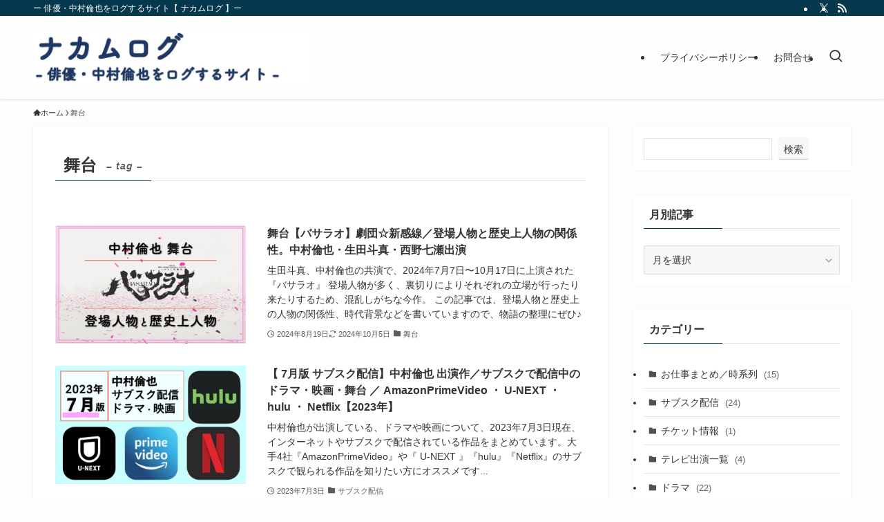

--- FILE ---
content_type: text/html; charset=UTF-8
request_url: https://tomoya-nakamura.com/tag/%E8%88%9E%E5%8F%B0/
body_size: 18650
content:
<!DOCTYPE html>
<html lang="ja" data-loaded="false" data-scrolled="false" data-spmenu="closed">
<head>
<meta charset="utf-8">
<meta name="format-detection" content="telephone=no">
<meta http-equiv="X-UA-Compatible" content="IE=edge">
<meta name="viewport" content="width=device-width, viewport-fit=cover">
<meta name='robots' content='max-image-preview:large' />
<link rel="alternate" type="application/rss+xml" title="俳優・中村倫也をログするサイト − ナカムログ − &raquo; フィード" href="https://tomoya-nakamura.com/feed/" />
<link rel="alternate" type="application/rss+xml" title="俳優・中村倫也をログするサイト − ナカムログ − &raquo; コメントフィード" href="https://tomoya-nakamura.com/comments/feed/" />
<link rel="alternate" type="application/rss+xml" title="俳優・中村倫也をログするサイト − ナカムログ − &raquo; 舞台 タグのフィード" href="https://tomoya-nakamura.com/tag/%e8%88%9e%e5%8f%b0/feed/" />

<!-- SEO SIMPLE PACK 2.4.0 -->
<title>舞台 | 俳優・中村倫也をログするサイト − ナカムログ −</title>
<link rel="canonical" href="https://tomoya-nakamura.com/tag/%e8%88%9e%e5%8f%b0/">
<meta property="og:locale" content="ja_JP">
<meta property="og:title" content="舞台 | 俳優・中村倫也をログするサイト − ナカムログ −">
<meta property="og:description" content="">
<meta property="og:url" content="https://tomoya-nakamura.com/tag/%e8%88%9e%e5%8f%b0/">
<meta property="og:site_name" content="俳優・中村倫也をログするサイト − ナカムログ −">
<meta property="og:type" content="website">
<meta name="twitter:card" content="summary_large_image">
<!-- Google Analytics (gtag.js) -->
<script async src="https://www.googletagmanager.com/gtag/js?id=UA-211310300-1"></script>
<script>
	window.dataLayer = window.dataLayer || [];
	function gtag(){dataLayer.push(arguments);}
	gtag("js", new Date());
	gtag("config", "UA-211310300-1");
</script>
<!-- / SEO SIMPLE PACK -->

<style id='wp-img-auto-sizes-contain-inline-css' type='text/css'>
img:is([sizes=auto i],[sizes^="auto," i]){contain-intrinsic-size:3000px 1500px}
/*# sourceURL=wp-img-auto-sizes-contain-inline-css */
</style>
<style id='wp-block-library-inline-css' type='text/css'>
:root{--wp-block-synced-color:#7a00df;--wp-block-synced-color--rgb:122,0,223;--wp-bound-block-color:var(--wp-block-synced-color);--wp-editor-canvas-background:#ddd;--wp-admin-theme-color:#007cba;--wp-admin-theme-color--rgb:0,124,186;--wp-admin-theme-color-darker-10:#006ba1;--wp-admin-theme-color-darker-10--rgb:0,107,160.5;--wp-admin-theme-color-darker-20:#005a87;--wp-admin-theme-color-darker-20--rgb:0,90,135;--wp-admin-border-width-focus:2px}@media (min-resolution:192dpi){:root{--wp-admin-border-width-focus:1.5px}}.wp-element-button{cursor:pointer}:root .has-very-light-gray-background-color{background-color:#eee}:root .has-very-dark-gray-background-color{background-color:#313131}:root .has-very-light-gray-color{color:#eee}:root .has-very-dark-gray-color{color:#313131}:root .has-vivid-green-cyan-to-vivid-cyan-blue-gradient-background{background:linear-gradient(135deg,#00d084,#0693e3)}:root .has-purple-crush-gradient-background{background:linear-gradient(135deg,#34e2e4,#4721fb 50%,#ab1dfe)}:root .has-hazy-dawn-gradient-background{background:linear-gradient(135deg,#faaca8,#dad0ec)}:root .has-subdued-olive-gradient-background{background:linear-gradient(135deg,#fafae1,#67a671)}:root .has-atomic-cream-gradient-background{background:linear-gradient(135deg,#fdd79a,#004a59)}:root .has-nightshade-gradient-background{background:linear-gradient(135deg,#330968,#31cdcf)}:root .has-midnight-gradient-background{background:linear-gradient(135deg,#020381,#2874fc)}:root{--wp--preset--font-size--normal:16px;--wp--preset--font-size--huge:42px}.has-regular-font-size{font-size:1em}.has-larger-font-size{font-size:2.625em}.has-normal-font-size{font-size:var(--wp--preset--font-size--normal)}.has-huge-font-size{font-size:var(--wp--preset--font-size--huge)}.has-text-align-center{text-align:center}.has-text-align-left{text-align:left}.has-text-align-right{text-align:right}.has-fit-text{white-space:nowrap!important}#end-resizable-editor-section{display:none}.aligncenter{clear:both}.items-justified-left{justify-content:flex-start}.items-justified-center{justify-content:center}.items-justified-right{justify-content:flex-end}.items-justified-space-between{justify-content:space-between}.screen-reader-text{border:0;clip-path:inset(50%);height:1px;margin:-1px;overflow:hidden;padding:0;position:absolute;width:1px;word-wrap:normal!important}.screen-reader-text:focus{background-color:#ddd;clip-path:none;color:#444;display:block;font-size:1em;height:auto;left:5px;line-height:normal;padding:15px 23px 14px;text-decoration:none;top:5px;width:auto;z-index:100000}html :where(.has-border-color){border-style:solid}html :where([style*=border-top-color]){border-top-style:solid}html :where([style*=border-right-color]){border-right-style:solid}html :where([style*=border-bottom-color]){border-bottom-style:solid}html :where([style*=border-left-color]){border-left-style:solid}html :where([style*=border-width]){border-style:solid}html :where([style*=border-top-width]){border-top-style:solid}html :where([style*=border-right-width]){border-right-style:solid}html :where([style*=border-bottom-width]){border-bottom-style:solid}html :where([style*=border-left-width]){border-left-style:solid}html :where(img[class*=wp-image-]){height:auto;max-width:100%}:where(figure){margin:0 0 1em}html :where(.is-position-sticky){--wp-admin--admin-bar--position-offset:var(--wp-admin--admin-bar--height,0px)}@media screen and (max-width:600px){html :where(.is-position-sticky){--wp-admin--admin-bar--position-offset:0px}}

/*# sourceURL=wp-block-library-inline-css */
</style><style id='wp-block-search-inline-css' type='text/css'>
.wp-block-search__button{margin-left:10px;word-break:normal}.wp-block-search__button.has-icon{line-height:0}.wp-block-search__button svg{height:1.25em;min-height:24px;min-width:24px;width:1.25em;fill:currentColor;vertical-align:text-bottom}:where(.wp-block-search__button){border:1px solid #ccc;padding:6px 10px}.wp-block-search__inside-wrapper{display:flex;flex:auto;flex-wrap:nowrap;max-width:100%}.wp-block-search__label{width:100%}.wp-block-search.wp-block-search__button-only .wp-block-search__button{box-sizing:border-box;display:flex;flex-shrink:0;justify-content:center;margin-left:0;max-width:100%}.wp-block-search.wp-block-search__button-only .wp-block-search__inside-wrapper{min-width:0!important;transition-property:width}.wp-block-search.wp-block-search__button-only .wp-block-search__input{flex-basis:100%;transition-duration:.3s}.wp-block-search.wp-block-search__button-only.wp-block-search__searchfield-hidden,.wp-block-search.wp-block-search__button-only.wp-block-search__searchfield-hidden .wp-block-search__inside-wrapper{overflow:hidden}.wp-block-search.wp-block-search__button-only.wp-block-search__searchfield-hidden .wp-block-search__input{border-left-width:0!important;border-right-width:0!important;flex-basis:0;flex-grow:0;margin:0;min-width:0!important;padding-left:0!important;padding-right:0!important;width:0!important}:where(.wp-block-search__input){appearance:none;border:1px solid #949494;flex-grow:1;font-family:inherit;font-size:inherit;font-style:inherit;font-weight:inherit;letter-spacing:inherit;line-height:inherit;margin-left:0;margin-right:0;min-width:3rem;padding:8px;text-decoration:unset!important;text-transform:inherit}:where(.wp-block-search__button-inside .wp-block-search__inside-wrapper){background-color:#fff;border:1px solid #949494;box-sizing:border-box;padding:4px}:where(.wp-block-search__button-inside .wp-block-search__inside-wrapper) .wp-block-search__input{border:none;border-radius:0;padding:0 4px}:where(.wp-block-search__button-inside .wp-block-search__inside-wrapper) .wp-block-search__input:focus{outline:none}:where(.wp-block-search__button-inside .wp-block-search__inside-wrapper) :where(.wp-block-search__button){padding:4px 8px}.wp-block-search.aligncenter .wp-block-search__inside-wrapper{margin:auto}.wp-block[data-align=right] .wp-block-search.wp-block-search__button-only .wp-block-search__inside-wrapper{float:right}
/*# sourceURL=https://tomoya-nakamura.com/wp-includes/blocks/search/style.min.css */
</style>
<style id='global-styles-inline-css' type='text/css'>
:root{--wp--preset--aspect-ratio--square: 1;--wp--preset--aspect-ratio--4-3: 4/3;--wp--preset--aspect-ratio--3-4: 3/4;--wp--preset--aspect-ratio--3-2: 3/2;--wp--preset--aspect-ratio--2-3: 2/3;--wp--preset--aspect-ratio--16-9: 16/9;--wp--preset--aspect-ratio--9-16: 9/16;--wp--preset--color--black: #000;--wp--preset--color--cyan-bluish-gray: #abb8c3;--wp--preset--color--white: #fff;--wp--preset--color--pale-pink: #f78da7;--wp--preset--color--vivid-red: #cf2e2e;--wp--preset--color--luminous-vivid-orange: #ff6900;--wp--preset--color--luminous-vivid-amber: #fcb900;--wp--preset--color--light-green-cyan: #7bdcb5;--wp--preset--color--vivid-green-cyan: #00d084;--wp--preset--color--pale-cyan-blue: #8ed1fc;--wp--preset--color--vivid-cyan-blue: #0693e3;--wp--preset--color--vivid-purple: #9b51e0;--wp--preset--color--swl-main: var(--color_main);--wp--preset--color--swl-main-thin: var(--color_main_thin);--wp--preset--color--swl-gray: var(--color_gray);--wp--preset--color--swl-deep-01: var(--color_deep01);--wp--preset--color--swl-deep-02: var(--color_deep02);--wp--preset--color--swl-deep-03: var(--color_deep03);--wp--preset--color--swl-deep-04: var(--color_deep04);--wp--preset--color--swl-pale-01: var(--color_pale01);--wp--preset--color--swl-pale-02: var(--color_pale02);--wp--preset--color--swl-pale-03: var(--color_pale03);--wp--preset--color--swl-pale-04: var(--color_pale04);--wp--preset--gradient--vivid-cyan-blue-to-vivid-purple: linear-gradient(135deg,rgb(6,147,227) 0%,rgb(155,81,224) 100%);--wp--preset--gradient--light-green-cyan-to-vivid-green-cyan: linear-gradient(135deg,rgb(122,220,180) 0%,rgb(0,208,130) 100%);--wp--preset--gradient--luminous-vivid-amber-to-luminous-vivid-orange: linear-gradient(135deg,rgb(252,185,0) 0%,rgb(255,105,0) 100%);--wp--preset--gradient--luminous-vivid-orange-to-vivid-red: linear-gradient(135deg,rgb(255,105,0) 0%,rgb(207,46,46) 100%);--wp--preset--gradient--very-light-gray-to-cyan-bluish-gray: linear-gradient(135deg,rgb(238,238,238) 0%,rgb(169,184,195) 100%);--wp--preset--gradient--cool-to-warm-spectrum: linear-gradient(135deg,rgb(74,234,220) 0%,rgb(151,120,209) 20%,rgb(207,42,186) 40%,rgb(238,44,130) 60%,rgb(251,105,98) 80%,rgb(254,248,76) 100%);--wp--preset--gradient--blush-light-purple: linear-gradient(135deg,rgb(255,206,236) 0%,rgb(152,150,240) 100%);--wp--preset--gradient--blush-bordeaux: linear-gradient(135deg,rgb(254,205,165) 0%,rgb(254,45,45) 50%,rgb(107,0,62) 100%);--wp--preset--gradient--luminous-dusk: linear-gradient(135deg,rgb(255,203,112) 0%,rgb(199,81,192) 50%,rgb(65,88,208) 100%);--wp--preset--gradient--pale-ocean: linear-gradient(135deg,rgb(255,245,203) 0%,rgb(182,227,212) 50%,rgb(51,167,181) 100%);--wp--preset--gradient--electric-grass: linear-gradient(135deg,rgb(202,248,128) 0%,rgb(113,206,126) 100%);--wp--preset--gradient--midnight: linear-gradient(135deg,rgb(2,3,129) 0%,rgb(40,116,252) 100%);--wp--preset--font-size--small: 0.9em;--wp--preset--font-size--medium: 1.1em;--wp--preset--font-size--large: 1.25em;--wp--preset--font-size--x-large: 42px;--wp--preset--font-size--xs: 0.75em;--wp--preset--font-size--huge: 1.6em;--wp--preset--spacing--20: 0.44rem;--wp--preset--spacing--30: 0.67rem;--wp--preset--spacing--40: 1rem;--wp--preset--spacing--50: 1.5rem;--wp--preset--spacing--60: 2.25rem;--wp--preset--spacing--70: 3.38rem;--wp--preset--spacing--80: 5.06rem;--wp--preset--shadow--natural: 6px 6px 9px rgba(0, 0, 0, 0.2);--wp--preset--shadow--deep: 12px 12px 50px rgba(0, 0, 0, 0.4);--wp--preset--shadow--sharp: 6px 6px 0px rgba(0, 0, 0, 0.2);--wp--preset--shadow--outlined: 6px 6px 0px -3px rgb(255, 255, 255), 6px 6px rgb(0, 0, 0);--wp--preset--shadow--crisp: 6px 6px 0px rgb(0, 0, 0);}:where(.is-layout-flex){gap: 0.5em;}:where(.is-layout-grid){gap: 0.5em;}body .is-layout-flex{display: flex;}.is-layout-flex{flex-wrap: wrap;align-items: center;}.is-layout-flex > :is(*, div){margin: 0;}body .is-layout-grid{display: grid;}.is-layout-grid > :is(*, div){margin: 0;}:where(.wp-block-columns.is-layout-flex){gap: 2em;}:where(.wp-block-columns.is-layout-grid){gap: 2em;}:where(.wp-block-post-template.is-layout-flex){gap: 1.25em;}:where(.wp-block-post-template.is-layout-grid){gap: 1.25em;}.has-black-color{color: var(--wp--preset--color--black) !important;}.has-cyan-bluish-gray-color{color: var(--wp--preset--color--cyan-bluish-gray) !important;}.has-white-color{color: var(--wp--preset--color--white) !important;}.has-pale-pink-color{color: var(--wp--preset--color--pale-pink) !important;}.has-vivid-red-color{color: var(--wp--preset--color--vivid-red) !important;}.has-luminous-vivid-orange-color{color: var(--wp--preset--color--luminous-vivid-orange) !important;}.has-luminous-vivid-amber-color{color: var(--wp--preset--color--luminous-vivid-amber) !important;}.has-light-green-cyan-color{color: var(--wp--preset--color--light-green-cyan) !important;}.has-vivid-green-cyan-color{color: var(--wp--preset--color--vivid-green-cyan) !important;}.has-pale-cyan-blue-color{color: var(--wp--preset--color--pale-cyan-blue) !important;}.has-vivid-cyan-blue-color{color: var(--wp--preset--color--vivid-cyan-blue) !important;}.has-vivid-purple-color{color: var(--wp--preset--color--vivid-purple) !important;}.has-black-background-color{background-color: var(--wp--preset--color--black) !important;}.has-cyan-bluish-gray-background-color{background-color: var(--wp--preset--color--cyan-bluish-gray) !important;}.has-white-background-color{background-color: var(--wp--preset--color--white) !important;}.has-pale-pink-background-color{background-color: var(--wp--preset--color--pale-pink) !important;}.has-vivid-red-background-color{background-color: var(--wp--preset--color--vivid-red) !important;}.has-luminous-vivid-orange-background-color{background-color: var(--wp--preset--color--luminous-vivid-orange) !important;}.has-luminous-vivid-amber-background-color{background-color: var(--wp--preset--color--luminous-vivid-amber) !important;}.has-light-green-cyan-background-color{background-color: var(--wp--preset--color--light-green-cyan) !important;}.has-vivid-green-cyan-background-color{background-color: var(--wp--preset--color--vivid-green-cyan) !important;}.has-pale-cyan-blue-background-color{background-color: var(--wp--preset--color--pale-cyan-blue) !important;}.has-vivid-cyan-blue-background-color{background-color: var(--wp--preset--color--vivid-cyan-blue) !important;}.has-vivid-purple-background-color{background-color: var(--wp--preset--color--vivid-purple) !important;}.has-black-border-color{border-color: var(--wp--preset--color--black) !important;}.has-cyan-bluish-gray-border-color{border-color: var(--wp--preset--color--cyan-bluish-gray) !important;}.has-white-border-color{border-color: var(--wp--preset--color--white) !important;}.has-pale-pink-border-color{border-color: var(--wp--preset--color--pale-pink) !important;}.has-vivid-red-border-color{border-color: var(--wp--preset--color--vivid-red) !important;}.has-luminous-vivid-orange-border-color{border-color: var(--wp--preset--color--luminous-vivid-orange) !important;}.has-luminous-vivid-amber-border-color{border-color: var(--wp--preset--color--luminous-vivid-amber) !important;}.has-light-green-cyan-border-color{border-color: var(--wp--preset--color--light-green-cyan) !important;}.has-vivid-green-cyan-border-color{border-color: var(--wp--preset--color--vivid-green-cyan) !important;}.has-pale-cyan-blue-border-color{border-color: var(--wp--preset--color--pale-cyan-blue) !important;}.has-vivid-cyan-blue-border-color{border-color: var(--wp--preset--color--vivid-cyan-blue) !important;}.has-vivid-purple-border-color{border-color: var(--wp--preset--color--vivid-purple) !important;}.has-vivid-cyan-blue-to-vivid-purple-gradient-background{background: var(--wp--preset--gradient--vivid-cyan-blue-to-vivid-purple) !important;}.has-light-green-cyan-to-vivid-green-cyan-gradient-background{background: var(--wp--preset--gradient--light-green-cyan-to-vivid-green-cyan) !important;}.has-luminous-vivid-amber-to-luminous-vivid-orange-gradient-background{background: var(--wp--preset--gradient--luminous-vivid-amber-to-luminous-vivid-orange) !important;}.has-luminous-vivid-orange-to-vivid-red-gradient-background{background: var(--wp--preset--gradient--luminous-vivid-orange-to-vivid-red) !important;}.has-very-light-gray-to-cyan-bluish-gray-gradient-background{background: var(--wp--preset--gradient--very-light-gray-to-cyan-bluish-gray) !important;}.has-cool-to-warm-spectrum-gradient-background{background: var(--wp--preset--gradient--cool-to-warm-spectrum) !important;}.has-blush-light-purple-gradient-background{background: var(--wp--preset--gradient--blush-light-purple) !important;}.has-blush-bordeaux-gradient-background{background: var(--wp--preset--gradient--blush-bordeaux) !important;}.has-luminous-dusk-gradient-background{background: var(--wp--preset--gradient--luminous-dusk) !important;}.has-pale-ocean-gradient-background{background: var(--wp--preset--gradient--pale-ocean) !important;}.has-electric-grass-gradient-background{background: var(--wp--preset--gradient--electric-grass) !important;}.has-midnight-gradient-background{background: var(--wp--preset--gradient--midnight) !important;}.has-small-font-size{font-size: var(--wp--preset--font-size--small) !important;}.has-medium-font-size{font-size: var(--wp--preset--font-size--medium) !important;}.has-large-font-size{font-size: var(--wp--preset--font-size--large) !important;}.has-x-large-font-size{font-size: var(--wp--preset--font-size--x-large) !important;}
/*# sourceURL=global-styles-inline-css */
</style>

<link rel='stylesheet' id='swell-icons-css' href='https://tomoya-nakamura.com/wp-content/themes/swell/build/css/swell-icons.css?ver=2.8.1' type='text/css' media='all' />
<link rel='stylesheet' id='main_style-css' href='https://tomoya-nakamura.com/wp-content/themes/swell/build/css/main.css?ver=2.8.1' type='text/css' media='all' />
<link rel='stylesheet' id='swell_blocks-css' href='https://tomoya-nakamura.com/wp-content/themes/swell/build/css/blocks.css?ver=2.8.1' type='text/css' media='all' />
<style id='swell_custom-inline-css' type='text/css'>
:root{--swl-fz--content:4vw;--swl-font_family:"游ゴシック体", "Yu Gothic", YuGothic, "Hiragino Kaku Gothic ProN", "Hiragino Sans", Meiryo, sans-serif;--swl-font_weight:500;--color_main:#04384c;--color_text:#333;--color_link:#1990ff;--color_htag:#04384c;--color_bg:#fdfdfd;--color_gradient1:#d8ffff;--color_gradient2:#87e7ff;--color_main_thin:rgba(5, 70, 95, 0.05 );--color_main_dark:rgba(3, 42, 57, 1 );--color_list_check:#04384c;--color_list_num:#04384c;--color_list_good:#74ad61;--color_list_triangle:#f4e03a;--color_list_bad:#e26f6f;--color_faq_q:#cc6e51;--color_faq_a:#6599b7;--color_icon_good:#54ad57;--color_icon_good_bg:#f0ffef;--color_icon_bad:#5872ce;--color_icon_bad_bg:#eff7ff;--color_icon_info:#d66281;--color_icon_info_bg:#f9eff5;--color_icon_announce:#db8325;--color_icon_announce_bg:#fcf5f2;--color_icon_pen:#7a7a7a;--color_icon_pen_bg:#f7f7f7;--color_icon_book:#787364;--color_icon_book_bg:#f8f6ef;--color_icon_point:#ea952c;--color_icon_check:#85b76a;--color_icon_batsu:#e25a5a;--color_icon_hatena:#5295cc;--color_icon_caution:#efd123;--color_icon_memo:#84878a;--color_deep01:#e25d5d;--color_deep02:#597fcc;--color_deep03:#70894d;--color_deep04:#ce9750;--color_pale01:#f7e8e8;--color_pale02:#f3f8fd;--color_pale03:#f1f9ee;--color_pale04:#fdf9ee;--color_mark_blue:#b7e3ff;--color_mark_green:#bdf9c3;--color_mark_yellow:#fcf69f;--color_mark_orange:#ffddbc;--border01:solid 1px var(--color_main);--border02:double 4px var(--color_main);--border03:dashed 2px var(--color_border);--border04:solid 4px var(--color_gray);--card_posts_thumb_ratio:61.805%;--list_posts_thumb_ratio:61.805%;--big_posts_thumb_ratio:56.25%;--thumb_posts_thumb_ratio:61.805%;--blogcard_thumb_ratio:56.25%;--color_header_bg:#fdfdfd;--color_header_text:#333;--color_footer_bg:#fdfdfd;--color_footer_text:#333;--container_size:1200px;--article_size:900px;--logo_size_sp:80px;--logo_size_pc:88px;--logo_size_pcfix:32px;}.swl-cell-bg[data-icon="doubleCircle"]{--cell-icon-color:#ffc977}.swl-cell-bg[data-icon="circle"]{--cell-icon-color:#94e29c}.swl-cell-bg[data-icon="triangle"]{--cell-icon-color:#eeda2f}.swl-cell-bg[data-icon="close"]{--cell-icon-color:#ec9191}.swl-cell-bg[data-icon="hatena"]{--cell-icon-color:#93c9da}.swl-cell-bg[data-icon="check"]{--cell-icon-color:#94e29c}.swl-cell-bg[data-icon="line"]{--cell-icon-color:#9b9b9b}.cap_box[data-colset="col1"]{--capbox-color:#e8b492;--capbox-color--bg:#ffffff}.cap_box[data-colset="col2"]{--capbox-color:#54a2c4;--capbox-color--bg:#ffffff}.cap_box[data-colset="col3"]{--capbox-color:#7cad64;--capbox-color--bg:#ffffff}.red_{--the-btn-color:#d64a40;--the-btn-color2:#ffbc49;--the-solid-shadow: rgba(161, 56, 48, 1 )}.blue_{--the-btn-color:#2a5dcc;--the-btn-color2:#35eaff;--the-solid-shadow: rgba(32, 70, 153, 1 )}.green_{--the-btn-color:#4d9b33;--the-btn-color2:#7bf7bd;--the-solid-shadow: rgba(58, 116, 38, 1 )}.is-style-btn_normal{--the-btn-radius:80px}.is-style-btn_solid{--the-btn-radius:80px}.is-style-btn_shiny{--the-btn-radius:80px}.is-style-btn_line{--the-btn-radius:80px}.post_content blockquote{padding:1.5em 2em 1.5em 3em}.post_content blockquote::before{content:"";display:block;width:5px;height:calc(100% - 3em);top:1.5em;left:1.5em;border-left:solid 1px rgba(180,180,180,.75);border-right:solid 1px rgba(180,180,180,.75);}.mark_blue{background:-webkit-linear-gradient(transparent 64%,var(--color_mark_blue) 0%);background:linear-gradient(transparent 64%,var(--color_mark_blue) 0%)}.mark_green{background:-webkit-linear-gradient(transparent 64%,var(--color_mark_green) 0%);background:linear-gradient(transparent 64%,var(--color_mark_green) 0%)}.mark_yellow{background:-webkit-linear-gradient(transparent 64%,var(--color_mark_yellow) 0%);background:linear-gradient(transparent 64%,var(--color_mark_yellow) 0%)}.mark_orange{background:-webkit-linear-gradient(transparent 64%,var(--color_mark_orange) 0%);background:linear-gradient(transparent 64%,var(--color_mark_orange) 0%)}[class*="is-style-icon_"]{color:#333;border-width:0}[class*="is-style-big_icon_"]{border-width:2px;border-style:solid}[data-col="gray"] .c-balloon__text{background:#f7f7f7;border-color:#ccc}[data-col="gray"] .c-balloon__before{border-right-color:#f7f7f7}[data-col="green"] .c-balloon__text{background:#d1f8c2;border-color:#9ddd93}[data-col="green"] .c-balloon__before{border-right-color:#d1f8c2}[data-col="blue"] .c-balloon__text{background:#e2f6ff;border-color:#93d2f0}[data-col="blue"] .c-balloon__before{border-right-color:#e2f6ff}[data-col="red"] .c-balloon__text{background:#ffebeb;border-color:#f48789}[data-col="red"] .c-balloon__before{border-right-color:#ffebeb}[data-col="yellow"] .c-balloon__text{background:#f9f7d2;border-color:#fbe593}[data-col="yellow"] .c-balloon__before{border-right-color:#f9f7d2}.-type-list2 .p-postList__body::after,.-type-big .p-postList__body::after{content: "READ MORE »";}.c-postThumb__cat{background-color:#04384c;color:#fff;background: repeating-linear-gradient(100deg, #04384c 0, rgba(6, 90, 122, 1 ) 100%)}.post_content h2:where(:not([class^="swell-block-"]):not(.faq_q):not(.p-postList__title)){border-left:solid 6px var(--color_htag);padding:.5em 0 .5em 16px}.post_content h2:where(:not([class^="swell-block-"]):not(.faq_q):not(.p-postList__title))::before{position:absolute;display:block;pointer-events:none}.post_content h3:where(:not([class^="swell-block-"]):not(.faq_q):not(.p-postList__title)){padding:.25em 1em}.post_content h3:where(:not([class^="swell-block-"]):not(.faq_q):not(.p-postList__title))::before{content:"";width:4px;height:100%;background: repeating-linear-gradient(var(--color_htag) 0%, var(--color_htag) 50%, rgba(4, 56, 76, 0.15 ) 50%, rgba(4, 56, 76, 0.15 ) 100%);}.post_content h4:where(:not([class^="swell-block-"]):not(.faq_q):not(.p-postList__title)){padding:0 0 0 16px;border-left:solid 2px var(--color_htag)}.l-header{box-shadow: 0 1px 4px rgba(0,0,0,.12)}.l-header__bar{color:#fff;background:var(--color_main)}.l-header__menuBtn{order:1}.l-header__customBtn{order:3}.c-gnav a::after{background:var(--color_main);width:100%;height:2px;transform:scaleX(0)}.p-spHeadMenu .menu-item.-current{border-bottom-color:var(--color_main)}.c-gnav > li:hover > a::after,.c-gnav > .-current > a::after{transform: scaleX(1)}.c-gnav .sub-menu{color:#333;background:#fff}.l-fixHeader::before{opacity:1}#pagetop{border-radius:50%}#fix_tocbtn{border-radius:50%}.c-widget__title.-spmenu{padding:.5em .75em;border-radius:var(--swl-radius--2, 0px);background:var(--color_main);color:#fff;}.c-widget__title.-footer{padding:.5em}.c-widget__title.-footer::before{content:"";bottom:0;left:0;width:40%;z-index:1;background:var(--color_main)}.c-widget__title.-footer::after{content:"";bottom:0;left:0;width:100%;background:var(--color_border)}.c-secTitle{border-left:solid 2px var(--color_main);padding:0em .75em}.p-spMenu{color:#333}.p-spMenu__inner::before{background:#fdfdfd;opacity:1}.p-spMenu__overlay{background:#000;opacity:0.6}[class*="page-numbers"]{color:#fff;background-color:#dedede}a{text-decoration: none}.l-topTitleArea.c-filterLayer::before{background-color:#000;opacity:0.2;content:""}@media screen and (min-width: 960px){:root{}}@media screen and (max-width: 959px){:root{}.l-header__logo{order:2;text-align:center}}@media screen and (min-width: 600px){:root{--swl-fz--content:16px;}}@media screen and (max-width: 599px){:root{}}@media (min-width: 1108px) {.alignwide{left:-100px;width:calc(100% + 200px);}}@media (max-width: 1108px) {.-sidebar-off .swell-block-fullWide__inner.l-container .alignwide{left:0px;width:100%;}}.l-fixHeader .l-fixHeader__gnav{order:0}[data-scrolled=true] .l-fixHeader[data-ready]{opacity:1;-webkit-transform:translateY(0)!important;transform:translateY(0)!important;visibility:visible}.-body-solid .l-fixHeader{box-shadow:0 2px 4px var(--swl-color_shadow)}.l-fixHeader__inner{align-items:stretch;color:var(--color_header_text);display:flex;padding-bottom:0;padding-top:0;position:relative;z-index:1}.l-fixHeader__logo{align-items:center;display:flex;line-height:1;margin-right:24px;order:0;padding:16px 0}.l-header__bar{position:relative;width:100%}.l-header__bar .c-catchphrase{color:inherit;font-size:12px;letter-spacing:var(--swl-letter_spacing,.2px);line-height:14px;margin-right:auto;overflow:hidden;padding:4px 0;white-space:nowrap;width:50%}.l-header__bar .c-iconList .c-iconList__link{margin:0;padding:4px 6px}.l-header__barInner{align-items:center;display:flex;justify-content:flex-end}@media (min-width:960px){.-series .l-header__inner{align-items:stretch;display:flex}.-series .l-header__logo{align-items:center;display:flex;flex-wrap:wrap;margin-right:24px;padding:16px 0}.-series .l-header__logo .c-catchphrase{font-size:13px;padding:4px 0}.-series .c-headLogo{margin-right:16px}.-series-right .l-header__inner{justify-content:space-between}.-series-right .c-gnavWrap{margin-left:auto}.-series-right .w-header{margin-left:12px}.-series-left .w-header{margin-left:auto}}@media (min-width:960px) and (min-width:600px){.-series .c-headLogo{max-width:400px}}.c-gnav .sub-menu a:before,.c-listMenu a:before{-webkit-font-smoothing:antialiased;-moz-osx-font-smoothing:grayscale;font-family:icomoon!important;font-style:normal;font-variant:normal;font-weight:400;line-height:1;text-transform:none}.c-submenuToggleBtn{display:none}.c-listMenu a{padding:.75em 1em .75em 1.5em;transition:padding .25s}.c-listMenu a:hover{padding-left:1.75em;padding-right:.75em}.c-gnav .sub-menu a:before,.c-listMenu a:before{color:inherit;content:"\e921";display:inline-block;left:2px;position:absolute;top:50%;-webkit-transform:translateY(-50%);transform:translateY(-50%);vertical-align:middle}.widget_categories>ul>.cat-item>a,.wp-block-categories-list>li>a{padding-left:1.75em}.c-listMenu .children,.c-listMenu .sub-menu{margin:0}.c-listMenu .children a,.c-listMenu .sub-menu a{font-size:.9em;padding-left:2.5em}.c-listMenu .children a:before,.c-listMenu .sub-menu a:before{left:1em}.c-listMenu .children a:hover,.c-listMenu .sub-menu a:hover{padding-left:2.75em}.c-listMenu .children ul a,.c-listMenu .sub-menu ul a{padding-left:3.25em}.c-listMenu .children ul a:before,.c-listMenu .sub-menu ul a:before{left:1.75em}.c-listMenu .children ul a:hover,.c-listMenu .sub-menu ul a:hover{padding-left:3.5em}.c-gnav li:hover>.sub-menu{opacity:1;visibility:visible}.c-gnav .sub-menu:before{background:inherit;content:"";height:100%;left:0;position:absolute;top:0;width:100%;z-index:0}.c-gnav .sub-menu .sub-menu{left:100%;top:0;z-index:-1}.c-gnav .sub-menu a{padding-left:2em}.c-gnav .sub-menu a:before{left:.5em}.c-gnav .sub-menu a:hover .ttl{left:4px}:root{--color_content_bg:#fff;}.c-widget__title.-side{padding:0 .5em .5em}.c-widget__title.-side::before{content:"";bottom:0;left:0;width:40%;z-index:1;background:var(--color_main)}.c-widget__title.-side::after{content:"";bottom:0;left:0;width:100%;background:var(--color_border)}@media screen and (min-width: 960px){:root{}}@media screen and (max-width: 959px){:root{}}@media screen and (min-width: 600px){:root{}}@media screen and (max-width: 599px){:root{}}.l-content{padding-top:4vw}.p-breadcrumb+.l-content{padding-top:0}.-frame-on .l-mainContent{background:#fff;border-radius:var(--swl-radius--4,0);padding:3vw}.-frame-on-sidebar #sidebar .c-widget{background:#fff;border-radius:var(--swl-radius--4,0);padding:16px}.-frame-on-sidebar #sidebar .widget_swell_prof_widget{padding:0!important}.-frame-on-sidebar #sidebar .p-profileBox{background:#fff;border:none;color:#333}.-frame-on-sidebar #sidebar .calendar_wrap{border:none;padding:0}.-frame-border .l-mainContent,.-frame-border.-frame-on-sidebar #sidebar .c-widget{box-shadow:0 0 1px var(--swl-color_shadow)}.swell-block-fullWide__inner .alignwide{left:0;width:100%}.swell-block-fullWide__inner .alignfull{left:calc(0px - var(--swl-fw_inner_pad, 0))!important;margin-left:0!important;margin-right:0!important;width:calc(100% + var(--swl-fw_inner_pad, 0)*2)!important}@media not all and (min-width:960px){.alignwide,.l-content .alignfull{left:-3vw;width:calc(100% + 6vw)}.l-content{padding-left:2vw;padding-right:2vw}.-frame-on{--swl-pad_container:2vw;--swl-h2-margin--x:-3vw}.-frame-off-sidebar .l-sidebar{padding-left:1vw;padding-right:1vw}.swell-block-fullWide__inner.l-article{--swl-fw_inner_pad:calc(var(--swl-pad_container, 2vw) + 3vw)}.swell-block-fullWide__inner.l-container{--swl-fw_inner_pad:var(--swl-pad_container,2vw)}.swell-block-fullWide__inner.l-article .alignwide{left:-1.5vw;width:calc(100% + 3vw)}}@media (min-width:960px){.alignwide,.l-content .alignfull{left:-48px;width:calc(100% + 96px)}.l-content .c-widget .alignfull{left:-32px;width:calc(100% + 64px)}.-frame-on .l-mainContent{padding:32px}.swell-block-fullWide__inner.l-article{--swl-fw_inner_pad:calc(var(--swl-pad_post_content) + 32px)}.swell-block-fullWide__inner.l-container{--swl-fw_inner_pad:16px}.swell-block-fullWide__inner.l-article .alignwide{left:-16px;width:calc(100% + 32px)}}@media (min-width:600px){.l-content{padding-top:2em}}.-index-off .p-toc,.swell-toc-placeholder:empty{display:none}.p-toc.-modal{height:100%;margin:0;overflow-y:auto;padding:0}#main_content .p-toc{border-radius:var(--swl-radius--2,0);margin:4em auto;max-width:800px}#sidebar .p-toc{margin-top:-.5em}.p-toc .__pn:before{content:none!important;counter-increment:none}.p-toc .__prev{margin:0 0 1em}.p-toc .__next{margin:1em 0 0}.p-toc.is-omitted:not([data-omit=ct]) [data-level="2"] .p-toc__childList{display:none}.p-toc.is-omitted:not([data-omit=nest]){position:relative}.p-toc.is-omitted:not([data-omit=nest]):before{background:linear-gradient(hsla(0,0%,100%,0),var(--color_bg));bottom:5em;content:"";height:4em;left:0;opacity:.75;pointer-events:none;position:absolute;width:100%;z-index:1}.p-toc.is-omitted:not([data-omit=nest]):after{background:var(--color_bg);bottom:0;content:"";height:5em;left:0;opacity:.75;position:absolute;width:100%;z-index:1}.p-toc.is-omitted:not([data-omit=nest]) .__next,.p-toc.is-omitted:not([data-omit=nest]) [data-omit="1"]{display:none}.p-toc .p-toc__expandBtn{background-color:#f7f7f7;border:rgba(0,0,0,.2);border-radius:5em;box-shadow:0 0 0 1px #bbb;color:#333;display:block;font-size:14px;line-height:1.5;margin:.75em auto 0;min-width:6em;padding:.5em 1em;position:relative;transition:box-shadow .25s;z-index:2}.p-toc[data-omit=nest] .p-toc__expandBtn{display:inline-block;font-size:13px;margin:0 0 0 1.25em;padding:.5em .75em}.p-toc:not([data-omit=nest]) .p-toc__expandBtn:after,.p-toc:not([data-omit=nest]) .p-toc__expandBtn:before{border-top-color:inherit;border-top-style:dotted;border-top-width:3px;content:"";display:block;height:1px;position:absolute;top:calc(50% - 1px);transition:border-color .25s;width:100%;width:22px}.p-toc:not([data-omit=nest]) .p-toc__expandBtn:before{right:calc(100% + 1em)}.p-toc:not([data-omit=nest]) .p-toc__expandBtn:after{left:calc(100% + 1em)}.p-toc.is-expanded .p-toc__expandBtn{border-color:transparent}.p-toc__ttl{display:block;font-size:1.2em;line-height:1;position:relative;text-align:center}.p-toc__ttl:before{content:"\e918";display:inline-block;font-family:icomoon;margin-right:.5em;padding-bottom:2px;vertical-align:middle}#index_modal .p-toc__ttl{margin-bottom:.5em}.p-toc__list li{line-height:1.6}.p-toc__list>li+li{margin-top:.5em}.p-toc__list .p-toc__childList{padding-left:.5em}.p-toc__list [data-level="3"]{font-size:.9em}.p-toc__list .mininote{display:none}.post_content .p-toc__list{padding-left:0}#sidebar .p-toc__list{margin-bottom:0}#sidebar .p-toc__list .p-toc__childList{padding-left:0}.p-toc__link{color:inherit;font-size:inherit;text-decoration:none}.p-toc__link:hover{opacity:.8}.p-toc.-border{border-bottom:2px solid var(--color_main);border-top:2px solid var(--color_main);padding:1.75em .5em 1.5em}.p-toc.-border .p-toc__ttl{margin-bottom:.75em}@media (min-width:960px){#main_content .p-toc{width:92%}}@media (hover:hover){.p-toc .p-toc__expandBtn:hover{border-color:transparent;box-shadow:0 0 0 2px currentcolor}}@media (min-width:600px){.p-toc.-border{padding:1.75em 1em 1.5em}}
/*# sourceURL=swell_custom-inline-css */
</style>
<link rel='stylesheet' id='swell-parts/footer-css' href='https://tomoya-nakamura.com/wp-content/themes/swell/build/css/modules/parts/footer.css?ver=2.8.1' type='text/css' media='all' />
<link rel='stylesheet' id='swell-page/term-css' href='https://tomoya-nakamura.com/wp-content/themes/swell/build/css/modules/page/term.css?ver=2.8.1' type='text/css' media='all' />
<style id='classic-theme-styles-inline-css' type='text/css'>
/*! This file is auto-generated */
.wp-block-button__link{color:#fff;background-color:#32373c;border-radius:9999px;box-shadow:none;text-decoration:none;padding:calc(.667em + 2px) calc(1.333em + 2px);font-size:1.125em}.wp-block-file__button{background:#32373c;color:#fff;text-decoration:none}
/*# sourceURL=/wp-includes/css/classic-themes.min.css */
</style>
<link rel='stylesheet' id='child_style-css' href='https://tomoya-nakamura.com/wp-content/themes/swell_child/style.css?ver=2026011775507' type='text/css' media='all' />

<noscript><link href="https://tomoya-nakamura.com/wp-content/themes/swell/build/css/noscript.css" rel="stylesheet"></noscript>
<link rel="https://api.w.org/" href="https://tomoya-nakamura.com/wp-json/" /><link rel="alternate" title="JSON" type="application/json" href="https://tomoya-nakamura.com/wp-json/wp/v2/tags/53" /><link rel="icon" href="https://tomoya-nakamura.com/wp-content/uploads/2023/02/cropped-中村倫也ナカムログ_ファビコン_サイトアイコン-32x32.jpg" sizes="32x32" />
<link rel="icon" href="https://tomoya-nakamura.com/wp-content/uploads/2023/02/cropped-中村倫也ナカムログ_ファビコン_サイトアイコン-192x192.jpg" sizes="192x192" />
<link rel="apple-touch-icon" href="https://tomoya-nakamura.com/wp-content/uploads/2023/02/cropped-中村倫也ナカムログ_ファビコン_サイトアイコン-180x180.jpg" />
<meta name="msapplication-TileImage" content="https://tomoya-nakamura.com/wp-content/uploads/2023/02/cropped-中村倫也ナカムログ_ファビコン_サイトアイコン-270x270.jpg" />

<link rel="stylesheet" href="https://tomoya-nakamura.com/wp-content/themes/swell/build/css/print.css" media="print" >
<!-- Google Tag Manager -->
<script>(function(w,d,s,l,i){w[l]=w[l]||[];w[l].push({'gtm.start':
new Date().getTime(),event:'gtm.js'});var f=d.getElementsByTagName(s)[0],
j=d.createElement(s),dl=l!='dataLayer'?'&l='+l:'';j.async=true;j.src=
'https://www.googletagmanager.com/gtm.js?id='+i+dl;f.parentNode.insertBefore(j,f);
})(window,document,'script','dataLayer','GTM-5ZXQN8X');</script>
<!-- End Google Tag Manager -->
<script async src="https://pagead2.googlesyndication.com/pagead/js/adsbygoogle.js?client=ca-pub-8156733564529480"
     crossorigin="anonymous"></script>

<script type="text/javascript" language="javascript">
    var vc_pid = "887943998";
</script><script type="text/javascript" src="//aml.valuecommerce.com/vcdal.js" async></script>
</head>
<body>
<!-- Google Tag Manager (noscript) -->
<noscript><iframe src="https://www.googletagmanager.com/ns.html?id=GTM-5ZXQN8X"
height="0" width="0" style="display:none;visibility:hidden"></iframe></noscript>
<!-- End Google Tag Manager (noscript) -->
<div id="body_wrap" class="archive tag tag-53 wp-theme-swell wp-child-theme-swell_child -index-off -sidebar-on -frame-on -frame-on-sidebar -frame-border id_53" >
<div id="sp_menu" class="p-spMenu -left">
	<div class="p-spMenu__inner">
		<div class="p-spMenu__closeBtn">
			<button class="c-iconBtn -menuBtn c-plainBtn" data-onclick="toggleMenu" aria-label="メニューを閉じる">
				<i class="c-iconBtn__icon icon-close-thin"></i>
			</button>
		</div>
		<div class="p-spMenu__body">
			<div class="c-widget__title -spmenu">
				MENU			</div>
			<div class="p-spMenu__nav">
				<ul class="c-spnav c-listMenu"><li class="menu-item menu-item-type-custom menu-item-object-custom menu-item-home menu-item-84"><a href="https://tomoya-nakamura.com">ホーム</a></li>
<li class="menu-item menu-item-type-taxonomy menu-item-object-category menu-item-977"><a href="https://tomoya-nakamura.com/category/stage-greeting/">舞台挨拶レポート</a></li>
<li class="menu-item menu-item-type-taxonomy menu-item-object-category menu-item-976"><a href="https://tomoya-nakamura.com/category/location/">ロケ地</a></li>
<li class="menu-item menu-item-type-taxonomy menu-item-object-category menu-item-430"><a href="https://tomoya-nakamura.com/category/movie/">映画</a></li>
<li class="menu-item menu-item-type-taxonomy menu-item-object-category menu-item-431"><a href="https://tomoya-nakamura.com/category/drama/">ドラマ</a></li>
<li class="menu-item menu-item-type-taxonomy menu-item-object-category menu-item-636"><a href="https://tomoya-nakamura.com/category/works-timeseries/">お仕事まとめ／時系列</a></li>
<li class="menu-item menu-item-type-taxonomy menu-item-object-category menu-item-635"><a href="https://tomoya-nakamura.com/category/magazine/">雑誌・掲載誌情報</a></li>
<li class="menu-item menu-item-type-taxonomy menu-item-object-category menu-item-432"><a href="https://tomoya-nakamura.com/category/subscription/">サブスク配信</a></li>
<li class="menu-item menu-item-type-taxonomy menu-item-object-category menu-item-718"><a href="https://tomoya-nakamura.com/category/tv/">テレビ出演一覧</a></li>
<li class="menu-item menu-item-type-taxonomy menu-item-object-category menu-item-433"><a href="https://tomoya-nakamura.com/category/senritsutareme-twitter/">中村倫也公式Twitter履歴</a></li>
<li class="menu-item menu-item-type-taxonomy menu-item-object-category menu-item-1856"><a href="https://tomoya-nakamura.com/category/disc/">発売ディスク一覧</a></li>
</ul>			</div>
					</div>
	</div>
	<div class="p-spMenu__overlay c-overlay" data-onclick="toggleMenu"></div>
</div>
<header id="header" class="l-header -series -series-right" data-spfix="1">
	<div class="l-header__bar pc_">
	<div class="l-header__barInner l-container">
		<div class="c-catchphrase">ー 俳優・中村倫也をログするサイト【 ナカムログ 】ー</div><ul class="c-iconList">
						<li class="c-iconList__item -twitter-x">
						<a href="https://mobile.twitter.com/_nakamu_log" target="_blank" rel="noopener" class="c-iconList__link u-fz-14 hov-flash" aria-label="twitter-x">
							<i class="c-iconList__icon icon-twitter-x" role="presentation"></i>
						</a>
					</li>
									<li class="c-iconList__item -rss">
						<a href="https://tomoya-nakamura.com/feed/" target="_blank" rel="noopener" class="c-iconList__link u-fz-14 hov-flash" aria-label="rss">
							<i class="c-iconList__icon icon-rss" role="presentation"></i>
						</a>
					</li>
				</ul>
	</div>
</div>
	<div class="l-header__inner l-container">
		<div class="l-header__logo">
			<div class="c-headLogo -img"><a href="https://tomoya-nakamura.com/" title="俳優・中村倫也をログするサイト − ナカムログ −" class="c-headLogo__link" rel="home"><img width="824" height="172"  src="https://tomoya-nakamura.com/wp-content/uploads/2021/11/ナカムログ_ヘッダーロゴ.jpg" alt="俳優・中村倫也をログするサイト − ナカムログ −" class="c-headLogo__img" srcset="https://tomoya-nakamura.com/wp-content/uploads/2021/11/ナカムログ_ヘッダーロゴ.jpg 824w, https://tomoya-nakamura.com/wp-content/uploads/2021/11/ナカムログ_ヘッダーロゴ-300x63.jpg 300w, https://tomoya-nakamura.com/wp-content/uploads/2021/11/ナカムログ_ヘッダーロゴ-768x160.jpg 768w" sizes="(max-width: 959px) 50vw, 800px" decoding="async" loading="eager" ></a></div>					</div>
		<nav id="gnav" class="l-header__gnav c-gnavWrap">
					<ul class="c-gnav">
							<li class="menu-item">
					<a href="https://tomoya-nakamura.com/privacy-policy/">
						<span class="ttl">プライバシーポリシー</span>
					</a>
				</li>
							<li class="menu-item">
					<a href="https://tomoya-nakamura.com/%e3%81%8a%e5%95%8f%e5%90%88%e3%81%9b/">
						<span class="ttl">お問合せ</span>
					</a>
				</li>
										<li class="menu-item c-gnav__s">
					<button class="c-gnav__sBtn c-plainBtn" data-onclick="toggleSearch" aria-label="検索ボタン">
						<i class="icon-search"></i>
					</button>
				</li>
					</ul>
			</nav>
		<div class="l-header__customBtn sp_">
			<button class="c-iconBtn c-plainBtn" data-onclick="toggleSearch" aria-label="検索ボタン">
			<i class="c-iconBtn__icon icon-search"></i>
					</button>
	</div>
<div class="l-header__menuBtn sp_">
	<button class="c-iconBtn -menuBtn c-plainBtn" data-onclick="toggleMenu" aria-label="メニューボタン">
		<i class="c-iconBtn__icon icon-menu-thin"></i>
			</button>
</div>
	</div>
	</header>
<div id="fix_header" class="l-fixHeader -series -series-right">
	<div class="l-fixHeader__inner l-container">
		<div class="l-fixHeader__logo">
			<div class="c-headLogo -img"><a href="https://tomoya-nakamura.com/" title="俳優・中村倫也をログするサイト − ナカムログ −" class="c-headLogo__link" rel="home"><img width="824" height="172"  src="https://tomoya-nakamura.com/wp-content/uploads/2021/11/ナカムログ_ヘッダーロゴ.jpg" alt="俳優・中村倫也をログするサイト − ナカムログ −" class="c-headLogo__img" srcset="https://tomoya-nakamura.com/wp-content/uploads/2021/11/ナカムログ_ヘッダーロゴ.jpg 824w, https://tomoya-nakamura.com/wp-content/uploads/2021/11/ナカムログ_ヘッダーロゴ-300x63.jpg 300w, https://tomoya-nakamura.com/wp-content/uploads/2021/11/ナカムログ_ヘッダーロゴ-768x160.jpg 768w" sizes="(max-width: 959px) 50vw, 800px" decoding="async" loading="eager" ></a></div>		</div>
		<div class="l-fixHeader__gnav c-gnavWrap">
					<ul class="c-gnav">
							<li class="menu-item">
					<a href="https://tomoya-nakamura.com/privacy-policy/">
						<span class="ttl">プライバシーポリシー</span>
					</a>
				</li>
							<li class="menu-item">
					<a href="https://tomoya-nakamura.com/%e3%81%8a%e5%95%8f%e5%90%88%e3%81%9b/">
						<span class="ttl">お問合せ</span>
					</a>
				</li>
										<li class="menu-item c-gnav__s">
					<button class="c-gnav__sBtn c-plainBtn" data-onclick="toggleSearch" aria-label="検索ボタン">
						<i class="icon-search"></i>
					</button>
				</li>
					</ul>
			</div>
	</div>
</div>
<div id="breadcrumb" class="p-breadcrumb -bg-on"><ol class="p-breadcrumb__list l-container"><li class="p-breadcrumb__item"><a href="https://tomoya-nakamura.com/" class="p-breadcrumb__text"><span class="__home icon-home"> ホーム</span></a></li><li class="p-breadcrumb__item"><span class="p-breadcrumb__text">舞台</span></li></ol></div><div id="content" class="l-content l-container" >
<main id="main_content" class="l-mainContent l-article">
	<div class="l-mainContent__inner">
		<h1 class="c-pageTitle" data-style="b_bottom"><span class="c-pageTitle__inner">舞台<small class="c-pageTitle__subTitle u-fz-14">– tag –</small></span></h1>		<div class="p-termContent l-parent">
					<div class="c-tabBody p-postListTabBody">
				<div id="post_list_tab_1" class="c-tabBody__item" aria-hidden="false">
				<ul class="p-postList -type-list"><li class="p-postList__item">
	<a href="https://tomoya-nakamura.com/basarao-character-history/" class="p-postList__link">
		<div class="p-postList__thumb c-postThumb">
	<figure class="c-postThumb__figure">
		<img width="800" height="502"  src="[data-uri]" alt="" class="c-postThumb__img u-obf-cover lazyload" sizes="(min-width: 960px) 400px, 36vw" data-src="https://tomoya-nakamura.com/wp-content/uploads/2024/08/アイキャッチ画像-2.jpg" data-srcset="https://tomoya-nakamura.com/wp-content/uploads/2024/08/アイキャッチ画像-2.jpg 800w, https://tomoya-nakamura.com/wp-content/uploads/2024/08/アイキャッチ画像-2-300x188.jpg 300w, https://tomoya-nakamura.com/wp-content/uploads/2024/08/アイキャッチ画像-2-768x482.jpg 768w" data-aspectratio="800/502" ><noscript><img src="https://tomoya-nakamura.com/wp-content/uploads/2024/08/アイキャッチ画像-2.jpg" class="c-postThumb__img u-obf-cover" alt=""></noscript>	</figure>
	</div>
					<div class="p-postList__body">
				<h2 class="p-postList__title">舞台【バサラオ】劇団☆新感線／登場人物と歴史上人物の関係性。中村倫也・生田斗真・西野七瀬出演</h2>									<div class="p-postList__excerpt">
						生田斗真、中村倫也の共演で、2024年7月7日〜10月17日に上演された『バサラオ』
登場人物が多く、裏切りによりそれぞれの立場が行ったり来たりするため、混乱しがちな今作。
この記事では、登場人物と歴史上の人物の関係性、時代背景などを書いていますので、物語の整理にぜひ♪					</div>
								<div class="p-postList__meta">
					<div class="p-postList__times c-postTimes u-thin">
	<time class="c-postTimes__posted icon-posted" datetime="2024-08-19" aria-label="公開日">2024年8月19日</time><time class="c-postTimes__modified icon-modified" datetime="2024-10-05" aria-label="更新日">2024年10月5日</time></div>
		<span class="p-postList__cat u-thin icon-folder" data-cat-id="100">舞台</span>
					</div>
			</div>
			</a>
</li>
<li class="p-postList__item">
	<a href="https://tomoya-nakamura.com/drama-movie-subscription-202307/" class="p-postList__link">
		<div class="p-postList__thumb c-postThumb">
	<figure class="c-postThumb__figure">
		<img width="702" height="434"  src="[data-uri]" alt="" class="c-postThumb__img u-obf-cover lazyload" sizes="(min-width: 960px) 400px, 36vw" data-src="https://tomoya-nakamura.com/wp-content/uploads/2023/07/アイキャッチ画像_サブスク_202307_中村倫也.jpg" data-srcset="https://tomoya-nakamura.com/wp-content/uploads/2023/07/アイキャッチ画像_サブスク_202307_中村倫也.jpg 702w, https://tomoya-nakamura.com/wp-content/uploads/2023/07/アイキャッチ画像_サブスク_202307_中村倫也-300x185.jpg 300w" data-aspectratio="702/434" ><noscript><img src="https://tomoya-nakamura.com/wp-content/uploads/2023/07/アイキャッチ画像_サブスク_202307_中村倫也.jpg" class="c-postThumb__img u-obf-cover" alt=""></noscript>	</figure>
	</div>
					<div class="p-postList__body">
				<h2 class="p-postList__title">【 7月版 サブスク配信】中村倫也 出演作／サブスクで配信中のドラマ・映画・舞台 ／ AmazonPrimeVideo ・ U-NEXT ・ hulu ・ Netflix【2023年】</h2>									<div class="p-postList__excerpt">
						中村倫也が出演している、ドラマや映画について、2023年7月3日現在、インターネットやサブスクで配信されている作品をまとめています。大手4社『AmazonPrimeVideo』や『 U-NEXT 』『hulu』『Netflix』のサブスクで観られる作品を知りたい方にオススメです...					</div>
								<div class="p-postList__meta">
					<div class="p-postList__times c-postTimes u-thin">
	<time class="c-postTimes__posted icon-posted" datetime="2023-07-03" aria-label="公開日">2023年7月3日</time></div>
		<span class="p-postList__cat u-thin icon-folder" data-cat-id="26">サブスク配信</span>
					</div>
			</div>
			</a>
</li>
<li class="p-postList__item">
	<a href="https://tomoya-nakamura.com/drama-movie-subscription-202305/" class="p-postList__link">
		<div class="p-postList__thumb c-postThumb">
	<figure class="c-postThumb__figure">
		<img width="702" height="434"  src="[data-uri]" alt="" class="c-postThumb__img u-obf-cover lazyload" sizes="(min-width: 960px) 400px, 36vw" data-src="https://tomoya-nakamura.com/wp-content/uploads/2023/05/アイキャッチ画像_サブスク_202305_中村倫也.jpg" data-srcset="https://tomoya-nakamura.com/wp-content/uploads/2023/05/アイキャッチ画像_サブスク_202305_中村倫也.jpg 702w, https://tomoya-nakamura.com/wp-content/uploads/2023/05/アイキャッチ画像_サブスク_202305_中村倫也-300x185.jpg 300w" data-aspectratio="702/434" ><noscript><img src="https://tomoya-nakamura.com/wp-content/uploads/2023/05/アイキャッチ画像_サブスク_202305_中村倫也.jpg" class="c-postThumb__img u-obf-cover" alt=""></noscript>	</figure>
	</div>
					<div class="p-postList__body">
				<h2 class="p-postList__title">【 5月版 サブスク配信】中村倫也 出演作／サブスクで配信中のドラマ・映画・舞台 ／ AmazonPrimeVideo ・ U-NEXT ・ hulu ・ Netflix【2023年】</h2>									<div class="p-postList__excerpt">
						中村倫也が出演している、ドラマや映画について、2023年5月6日現在、インターネットやサブスクで配信されている作品をまとめています。（PR）大手4社『AmazonPrimeVideo』や『 U-NEXT 』『hulu』『Netflix』のサブスクで観られる作品を知りたい方にオスス...					</div>
								<div class="p-postList__meta">
					<div class="p-postList__times c-postTimes u-thin">
	<time class="c-postTimes__posted icon-posted" datetime="2023-05-06" aria-label="公開日">2023年5月6日</time><time class="c-postTimes__modified icon-modified" datetime="2023-10-03" aria-label="更新日">2023年10月3日</time></div>
		<span class="p-postList__cat u-thin icon-folder" data-cat-id="26">サブスク配信</span>
					</div>
			</div>
			</a>
</li>
<li class="p-postList__item">
	<a href="https://tomoya-nakamura.com/skyperfectv_202304/" class="p-postList__link">
		<div class="p-postList__thumb c-postThumb">
	<figure class="c-postThumb__figure">
		<img width="657" height="409"  src="[data-uri]" alt="" class="c-postThumb__img u-obf-cover lazyload" sizes="(min-width: 960px) 400px, 36vw" data-src="https://tomoya-nakamura.com/wp-content/uploads/2023/03/アイキャッチ画像_スカパー_202304_中村倫也.jpg" data-srcset="https://tomoya-nakamura.com/wp-content/uploads/2023/03/アイキャッチ画像_スカパー_202304_中村倫也.jpg 657w, https://tomoya-nakamura.com/wp-content/uploads/2023/03/アイキャッチ画像_スカパー_202304_中村倫也-300x187.jpg 300w" data-aspectratio="657/409" ><noscript><img src="https://tomoya-nakamura.com/wp-content/uploads/2023/03/アイキャッチ画像_スカパー_202304_中村倫也.jpg" class="c-postThumb__img u-obf-cover" alt=""></noscript>	</figure>
	</div>
					<div class="p-postList__body">
				<h2 class="p-postList__title">中村倫也 のデビュー映画やレア放送 観るなら今！4月はスカパーで旧作 ドラマ・映画・舞台を大量放送！【2023年】</h2>									<div class="p-postList__excerpt">
						2023年4月に、スカパー！のチャンネルで、中村倫也 出演の映画・舞台 がたくさん放送されます！なかなかテレビやサブスクの配信で観られない” レア ”な作品も多いので、４月だけでもスカパー！に加入することをオススメします！ 【スカパー に入るなら今！...					</div>
								<div class="p-postList__meta">
					<div class="p-postList__times c-postTimes u-thin">
	<time class="c-postTimes__posted icon-posted" datetime="2023-03-21" aria-label="公開日">2023年3月21日</time><time class="c-postTimes__modified icon-modified" datetime="2023-03-22" aria-label="更新日">2023年3月22日</time></div>
		<span class="p-postList__cat u-thin icon-folder" data-cat-id="48">テレビ出演一覧</span>
					</div>
			</div>
			</a>
</li>
<li class="p-postList__item">
	<a href="https://tomoya-nakamura.com/kenji2023-report/" class="p-postList__link">
		<div class="p-postList__thumb c-postThumb">
	<figure class="c-postThumb__figure">
		<img width="659" height="405"  src="[data-uri]" alt="" class="c-postThumb__img u-obf-cover lazyload" sizes="(min-width: 960px) 400px, 36vw" data-src="https://tomoya-nakamura.com/wp-content/uploads/2023/03/ケンジトシ_中村倫也_大千穐楽レポート_考察_アイキャッチ画像.jpg" data-srcset="https://tomoya-nakamura.com/wp-content/uploads/2023/03/ケンジトシ_中村倫也_大千穐楽レポート_考察_アイキャッチ画像.jpg 659w, https://tomoya-nakamura.com/wp-content/uploads/2023/03/ケンジトシ_中村倫也_大千穐楽レポート_考察_アイキャッチ画像-300x184.jpg 300w" data-aspectratio="659/405" ><noscript><img src="https://tomoya-nakamura.com/wp-content/uploads/2023/03/ケンジトシ_中村倫也_大千穐楽レポート_考察_アイキャッチ画像.jpg" class="c-postThumb__img u-obf-cover" alt=""></noscript>	</figure>
	</div>
					<div class="p-postList__body">
				<h2 class="p-postList__title">中村倫也 舞台【 ケンジトシ 】考察 と 大千穐楽ぷちレポート ／ あらすじ と ネタバレあり</h2>									<div class="p-postList__excerpt">
						中村倫也 出演の舞台『 ケンジトシ 』を東京・大阪ともに数回観劇し、感じたことや考察、宮沢賢治の童話や詩との関わり、法華経の解釈など、自分なりの解釈を記憶に留めるために、記事を記しました。サンケイホールブリーゼにて行われた大千穐楽 大阪公演...					</div>
								<div class="p-postList__meta">
					<div class="p-postList__times c-postTimes u-thin">
	<time class="c-postTimes__posted icon-posted" datetime="2023-03-13" aria-label="公開日">2023年3月13日</time><time class="c-postTimes__modified icon-modified" datetime="2023-03-14" aria-label="更新日">2023年3月14日</time></div>
		<span class="p-postList__cat u-thin icon-folder" data-cat-id="100">舞台</span>
					</div>
			</div>
			</a>
</li>
<li class="p-postList__item">
	<a href="https://tomoya-nakamura.com/drama-movie-subscription-202303/" class="p-postList__link">
		<div class="p-postList__thumb c-postThumb">
	<figure class="c-postThumb__figure">
		<img width="704" height="434"  src="[data-uri]" alt="中村倫也_サブスク_映画ドラマ" class="c-postThumb__img u-obf-cover lazyload" sizes="(min-width: 960px) 400px, 36vw" data-src="https://tomoya-nakamura.com/wp-content/uploads/2023/03/アイキャッチ画像_サブスク_202303_中村倫也.jpg" data-srcset="https://tomoya-nakamura.com/wp-content/uploads/2023/03/アイキャッチ画像_サブスク_202303_中村倫也.jpg 704w, https://tomoya-nakamura.com/wp-content/uploads/2023/03/アイキャッチ画像_サブスク_202303_中村倫也-300x185.jpg 300w" data-aspectratio="704/434" ><noscript><img src="https://tomoya-nakamura.com/wp-content/uploads/2023/03/アイキャッチ画像_サブスク_202303_中村倫也.jpg" class="c-postThumb__img u-obf-cover" alt=""></noscript>	</figure>
	</div>
					<div class="p-postList__body">
				<h2 class="p-postList__title">【 3月版 サブスク配信】中村倫也 出演作／サブスクで配信中のドラマ・映画・舞台 ／ AmazonPrimeVideo ・ U-NEXT ・ hulu ・ Netflix【2023年】</h2>									<div class="p-postList__excerpt">
						中村倫也が出演している、ドラマや映画について、2023年3月6日現在、インターネットやサブスクで配信されている作品をまとめています。大手4社『AmazonPrimeVideo』や『 U-NEXT 』『hulu』『Netflix』のサブスクで観られる作品を知りたい方にオススメです...					</div>
								<div class="p-postList__meta">
					<div class="p-postList__times c-postTimes u-thin">
	<time class="c-postTimes__posted icon-posted" datetime="2023-03-06" aria-label="公開日">2023年3月6日</time><time class="c-postTimes__modified icon-modified" datetime="2023-03-11" aria-label="更新日">2023年3月11日</time></div>
		<span class="p-postList__cat u-thin icon-folder" data-cat-id="26">サブスク配信</span>
					</div>
			</div>
			</a>
</li>
<li class="p-postList__item">
	<a href="https://tomoya-nakamura.com/kenji2023-word-guide/" class="p-postList__link">
		<div class="p-postList__thumb c-postThumb">
	<figure class="c-postThumb__figure">
		<img width="788" height="481"  src="[data-uri]" alt="中村倫也_ケンジトシ_用語解説" class="c-postThumb__img u-obf-cover lazyload" sizes="(min-width: 960px) 400px, 36vw" data-src="https://tomoya-nakamura.com/wp-content/uploads/2023/03/ケンジトシ_中村倫也_舞台用語解説_アイキャッチ画像.jpg" data-srcset="https://tomoya-nakamura.com/wp-content/uploads/2023/03/ケンジトシ_中村倫也_舞台用語解説_アイキャッチ画像.jpg 788w, https://tomoya-nakamura.com/wp-content/uploads/2023/03/ケンジトシ_中村倫也_舞台用語解説_アイキャッチ画像-300x183.jpg 300w, https://tomoya-nakamura.com/wp-content/uploads/2023/03/ケンジトシ_中村倫也_舞台用語解説_アイキャッチ画像-768x469.jpg 768w" data-aspectratio="788/481" ><noscript><img src="https://tomoya-nakamura.com/wp-content/uploads/2023/03/ケンジトシ_中村倫也_舞台用語解説_アイキャッチ画像.jpg" class="c-postThumb__img u-obf-cover" alt=""></noscript>	</figure>
	</div>
					<div class="p-postList__body">
				<h2 class="p-postList__title">舞台【 ケンジトシ 】中村倫也 ／ 劇中に出てくる宮沢賢治の作品や用語 説明（ネタバレあり）</h2>									<div class="p-postList__excerpt">
						舞台『 ケンジトシ 』中村倫也 黒木華 共演。舞台上でセリフに出てくる宮沢賢治の童話や詩の内容や、仏教用語や法華経の解釈などを一覧にまとめています。舞台観劇の参考に。					</div>
								<div class="p-postList__meta">
					<div class="p-postList__times c-postTimes u-thin">
	<time class="c-postTimes__posted icon-posted" datetime="2023-02-28" aria-label="公開日">2023年2月28日</time><time class="c-postTimes__modified icon-modified" datetime="2023-03-14" aria-label="更新日">2023年3月14日</time></div>
		<span class="p-postList__cat u-thin icon-folder" data-cat-id="100">舞台</span>
					</div>
			</div>
			</a>
</li>
<li class="p-postList__item">
	<a href="https://tomoya-nakamura.com/drama-movie-subscription-202302/" class="p-postList__link">
		<div class="p-postList__thumb c-postThumb">
	<figure class="c-postThumb__figure">
		<img width="703" height="433"  src="[data-uri]" alt="" class="c-postThumb__img u-obf-cover lazyload" sizes="(min-width: 960px) 400px, 36vw" data-src="https://tomoya-nakamura.com/wp-content/uploads/2023/02/アイキャッチ画像_サブスク_202302_中村倫也.jpg" data-srcset="https://tomoya-nakamura.com/wp-content/uploads/2023/02/アイキャッチ画像_サブスク_202302_中村倫也.jpg 703w, https://tomoya-nakamura.com/wp-content/uploads/2023/02/アイキャッチ画像_サブスク_202302_中村倫也-300x185.jpg 300w" data-aspectratio="703/433" ><noscript><img src="https://tomoya-nakamura.com/wp-content/uploads/2023/02/アイキャッチ画像_サブスク_202302_中村倫也.jpg" class="c-postThumb__img u-obf-cover" alt=""></noscript>	</figure>
	</div>
					<div class="p-postList__body">
				<h2 class="p-postList__title">【 2月版 サブスク配信】中村倫也 出演作／サブスクで配信中のドラマ・映画・舞台 ／ AmazonPrimeVideo ・ U-NEXT ・ hulu ・ Netflix【2023年】</h2>									<div class="p-postList__excerpt">
						中村倫也が出演している、ドラマや映画について、2023年2月3日現在、インターネットやサブスクで配信されている作品をまとめています。大手4社『AmazonPrimeVideo』や『 U-NEXT 』『hulu』『Netflix』のサブスクで観られる作品を知りたい方にオススメです...					</div>
								<div class="p-postList__meta">
					<div class="p-postList__times c-postTimes u-thin">
	<time class="c-postTimes__posted icon-posted" datetime="2023-02-03" aria-label="公開日">2023年2月3日</time></div>
		<span class="p-postList__cat u-thin icon-folder" data-cat-id="26">サブスク配信</span>
					</div>
			</div>
			</a>
</li>
<li class="p-postList__item">
	<a href="https://tomoya-nakamura.com/drama-movie-subscription-202301/" class="p-postList__link">
		<div class="p-postList__thumb c-postThumb">
	<figure class="c-postThumb__figure">
		<img width="704" height="432"  src="[data-uri]" alt="" class="c-postThumb__img u-obf-cover lazyload" sizes="(min-width: 960px) 400px, 36vw" data-src="https://tomoya-nakamura.com/wp-content/uploads/2023/01/アイキャッチ画像_サブスク_202301_中村倫也.jpg" data-srcset="https://tomoya-nakamura.com/wp-content/uploads/2023/01/アイキャッチ画像_サブスク_202301_中村倫也.jpg 704w, https://tomoya-nakamura.com/wp-content/uploads/2023/01/アイキャッチ画像_サブスク_202301_中村倫也-300x184.jpg 300w" data-aspectratio="704/432" ><noscript><img src="https://tomoya-nakamura.com/wp-content/uploads/2023/01/アイキャッチ画像_サブスク_202301_中村倫也.jpg" class="c-postThumb__img u-obf-cover" alt=""></noscript>	</figure>
	</div>
					<div class="p-postList__body">
				<h2 class="p-postList__title">【 1月版 サブスク配信】中村倫也 出演作／サブスクで配信中のドラマ・映画・舞台 ／ AmazonPrimeVideo ・ U-NEXT ・ hulu ・ Netflix【2023年】</h2>									<div class="p-postList__excerpt">
						中村倫也が出演している、ドラマや映画について、2023年1月5日現在、インターネットやサブスクで配信されている作品をまとめています。大手4社『AmazonPrimeVideo』や『 U-NEXT 』『hulu』『Netflix』のサブスクで観られる作品を知りたい方にオススメです...					</div>
								<div class="p-postList__meta">
					<div class="p-postList__times c-postTimes u-thin">
	<time class="c-postTimes__posted icon-posted" datetime="2023-01-05" aria-label="公開日">2023年1月5日</time><time class="c-postTimes__modified icon-modified" datetime="2023-01-09" aria-label="更新日">2023年1月9日</time></div>
		<span class="p-postList__cat u-thin icon-folder" data-cat-id="26">サブスク配信</span>
					</div>
			</div>
			</a>
</li>
<li class="p-postList__item">
	<a href="https://tomoya-nakamura.com/location-ludwig/" class="p-postList__link">
		<div class="p-postList__thumb c-postThumb">
	<figure class="c-postThumb__figure">
		<img width="745" height="459"  src="[data-uri]" alt="" class="c-postThumb__img u-obf-cover lazyload" sizes="(min-width: 960px) 400px, 36vw" data-src="https://tomoya-nakamura.com/wp-content/uploads/2022/10/アイキャッチ画像_ルードヴィヒ_ロケ地巡り.jpg" data-srcset="https://tomoya-nakamura.com/wp-content/uploads/2022/10/アイキャッチ画像_ルードヴィヒ_ロケ地巡り.jpg 745w, https://tomoya-nakamura.com/wp-content/uploads/2022/10/アイキャッチ画像_ルードヴィヒ_ロケ地巡り-300x185.jpg 300w" data-aspectratio="745/459" ><noscript><img src="https://tomoya-nakamura.com/wp-content/uploads/2022/10/アイキャッチ画像_ルードヴィヒ_ロケ地巡り.jpg" class="c-postThumb__img u-obf-cover" alt=""></noscript>	</figure>
	</div>
					<div class="p-postList__body">
				<h2 class="p-postList__title">【 ロケ地巡り 】舞台『 ルードヴィヒ 』観劇時に寄れる 中村倫也 のロケ地</h2>									<div class="p-postList__excerpt">
						2022年10月29日から上演されるミュージカル『 ルードヴィヒ 〜Beetoven The Piano〜』観劇のために上京したり、ファンのお友達と集まったり。せっかくだから、ロケ地巡りも行きたいですよね♫会場となる東京芸術劇場 プレイハウス から、電車の乗り換えが少...					</div>
								<div class="p-postList__meta">
					<div class="p-postList__times c-postTimes u-thin">
	<time class="c-postTimes__posted icon-posted" datetime="2022-10-21" aria-label="公開日">2022年10月21日</time><time class="c-postTimes__modified icon-modified" datetime="2022-11-19" aria-label="更新日">2022年11月19日</time></div>
		<span class="p-postList__cat u-thin icon-folder" data-cat-id="58">ロケ地</span>
					</div>
			</div>
			</a>
</li>
</ul><div class="c-pagination">
<span class="page-numbers current">1</span><a href="https://tomoya-nakamura.com/tag/%E8%88%9E%E5%8F%B0/page/2/" class="page-numbers -to-next" data-apart="1">2</a></div>
				</div>
								</div>
					</div>
	</div>
</main>
<aside id="sidebar" class="l-sidebar">
	<div id="block-2" class="c-widget widget_block widget_search"><form role="search" method="get" action="https://tomoya-nakamura.com/" class="wp-block-search__button-outside wp-block-search__text-button wp-block-search"    ><label class="wp-block-search__label" for="wp-block-search__input-1" >検索</label><div class="wp-block-search__inside-wrapper" ><input class="wp-block-search__input" id="wp-block-search__input-1" placeholder="" value="" type="search" name="s" required /><button aria-label="検索" class="wp-block-search__button wp-element-button" type="submit" >検索</button></div></form></div><div id="archives-3" class="c-widget c-listMenu widget_archive"><div class="c-widget__title -side">月別記事</div>		<label class="screen-reader-text" for="archives-dropdown-3">月別記事</label>
		<select id="archives-dropdown-3" name="archive-dropdown">
			
			<option value="">月を選択</option>
				<option value='https://tomoya-nakamura.com/2024/08/'> 2024年8月 &nbsp;(1)</option>
	<option value='https://tomoya-nakamura.com/2024/06/'> 2024年6月 &nbsp;(1)</option>
	<option value='https://tomoya-nakamura.com/2024/05/'> 2024年5月 &nbsp;(1)</option>
	<option value='https://tomoya-nakamura.com/2024/04/'> 2024年4月 &nbsp;(2)</option>
	<option value='https://tomoya-nakamura.com/2024/03/'> 2024年3月 &nbsp;(1)</option>
	<option value='https://tomoya-nakamura.com/2024/02/'> 2024年2月 &nbsp;(1)</option>
	<option value='https://tomoya-nakamura.com/2024/01/'> 2024年1月 &nbsp;(2)</option>
	<option value='https://tomoya-nakamura.com/2023/12/'> 2023年12月 &nbsp;(3)</option>
	<option value='https://tomoya-nakamura.com/2023/11/'> 2023年11月 &nbsp;(2)</option>
	<option value='https://tomoya-nakamura.com/2023/10/'> 2023年10月 &nbsp;(4)</option>
	<option value='https://tomoya-nakamura.com/2023/09/'> 2023年9月 &nbsp;(4)</option>
	<option value='https://tomoya-nakamura.com/2023/08/'> 2023年8月 &nbsp;(9)</option>
	<option value='https://tomoya-nakamura.com/2023/07/'> 2023年7月 &nbsp;(6)</option>
	<option value='https://tomoya-nakamura.com/2023/06/'> 2023年6月 &nbsp;(3)</option>
	<option value='https://tomoya-nakamura.com/2023/05/'> 2023年5月 &nbsp;(4)</option>
	<option value='https://tomoya-nakamura.com/2023/04/'> 2023年4月 &nbsp;(5)</option>
	<option value='https://tomoya-nakamura.com/2023/03/'> 2023年3月 &nbsp;(6)</option>
	<option value='https://tomoya-nakamura.com/2023/02/'> 2023年2月 &nbsp;(6)</option>
	<option value='https://tomoya-nakamura.com/2023/01/'> 2023年1月 &nbsp;(5)</option>
	<option value='https://tomoya-nakamura.com/2022/12/'> 2022年12月 &nbsp;(6)</option>
	<option value='https://tomoya-nakamura.com/2022/11/'> 2022年11月 &nbsp;(5)</option>
	<option value='https://tomoya-nakamura.com/2022/10/'> 2022年10月 &nbsp;(5)</option>
	<option value='https://tomoya-nakamura.com/2022/09/'> 2022年9月 &nbsp;(6)</option>
	<option value='https://tomoya-nakamura.com/2022/08/'> 2022年8月 &nbsp;(8)</option>
	<option value='https://tomoya-nakamura.com/2022/07/'> 2022年7月 &nbsp;(7)</option>
	<option value='https://tomoya-nakamura.com/2022/06/'> 2022年6月 &nbsp;(8)</option>
	<option value='https://tomoya-nakamura.com/2022/05/'> 2022年5月 &nbsp;(5)</option>
	<option value='https://tomoya-nakamura.com/2022/04/'> 2022年4月 &nbsp;(4)</option>
	<option value='https://tomoya-nakamura.com/2022/03/'> 2022年3月 &nbsp;(4)</option>
	<option value='https://tomoya-nakamura.com/2022/02/'> 2022年2月 &nbsp;(1)</option>
	<option value='https://tomoya-nakamura.com/2022/01/'> 2022年1月 &nbsp;(1)</option>
	<option value='https://tomoya-nakamura.com/2021/12/'> 2021年12月 &nbsp;(3)</option>
	<option value='https://tomoya-nakamura.com/2021/11/'> 2021年11月 &nbsp;(4)</option>
	<option value='https://tomoya-nakamura.com/2021/10/'> 2021年10月 &nbsp;(1)</option>
	<option value='https://tomoya-nakamura.com/2021/08/'> 2021年8月 &nbsp;(1)</option>

		</select>

			<script type="text/javascript">
/* <![CDATA[ */

( ( dropdownId ) => {
	const dropdown = document.getElementById( dropdownId );
	function onSelectChange() {
		setTimeout( () => {
			if ( 'escape' === dropdown.dataset.lastkey ) {
				return;
			}
			if ( dropdown.value ) {
				document.location.href = dropdown.value;
			}
		}, 250 );
	}
	function onKeyUp( event ) {
		if ( 'Escape' === event.key ) {
			dropdown.dataset.lastkey = 'escape';
		} else {
			delete dropdown.dataset.lastkey;
		}
	}
	function onClick() {
		delete dropdown.dataset.lastkey;
	}
	dropdown.addEventListener( 'keyup', onKeyUp );
	dropdown.addEventListener( 'click', onClick );
	dropdown.addEventListener( 'change', onSelectChange );
})( "archives-dropdown-3" );

//# sourceURL=WP_Widget_Archives%3A%3Awidget
/* ]]> */
</script>
</div><div id="categories-5" class="c-widget c-listMenu widget_categories"><div class="c-widget__title -side">カテゴリー</div>
			<ul>
					<li class="cat-item cat-item-41"><a href="https://tomoya-nakamura.com/category/works-timeseries/">お仕事まとめ／時系列 <span class="cat-post-count">(15)</span></a>
</li>
	<li class="cat-item cat-item-26"><a href="https://tomoya-nakamura.com/category/subscription/">サブスク配信 <span class="cat-post-count">(24)</span></a>
</li>
	<li class="cat-item cat-item-93"><a href="https://tomoya-nakamura.com/category/ticket-information/">チケット情報 <span class="cat-post-count">(1)</span></a>
</li>
	<li class="cat-item cat-item-48"><a href="https://tomoya-nakamura.com/category/tv/">テレビ出演一覧 <span class="cat-post-count">(4)</span></a>
</li>
	<li class="cat-item cat-item-7"><a href="https://tomoya-nakamura.com/category/drama/">ドラマ <span class="cat-post-count">(22)</span></a>
</li>
	<li class="cat-item cat-item-113"><a href="https://tomoya-nakamura.com/category/private/">プライベート <span class="cat-post-count">(1)</span></a>
</li>
	<li class="cat-item cat-item-58"><a href="https://tomoya-nakamura.com/category/location/">ロケ地 <span class="cat-post-count">(21)</span></a>
</li>
	<li class="cat-item cat-item-36"><a href="https://tomoya-nakamura.com/category/senritsutareme-twitter/">公式Twitter <span class="cat-post-count">(27)</span></a>
</li>
	<li class="cat-item cat-item-5"><a href="https://tomoya-nakamura.com/category/movie/">映画 <span class="cat-post-count">(17)</span></a>
</li>
	<li class="cat-item cat-item-1"><a href="https://tomoya-nakamura.com/category/uncategorized/">未分類 <span class="cat-post-count">(2)</span></a>
</li>
	<li class="cat-item cat-item-68"><a href="https://tomoya-nakamura.com/category/disc/">発売ディスク一覧 <span class="cat-post-count">(2)</span></a>
</li>
	<li class="cat-item cat-item-100"><a href="https://tomoya-nakamura.com/category/stage/">舞台 <span class="cat-post-count">(4)</span></a>
</li>
	<li class="cat-item cat-item-51"><a href="https://tomoya-nakamura.com/category/stage-greeting/">舞台挨拶レポート <span class="cat-post-count">(2)</span></a>
</li>
	<li class="cat-item cat-item-43"><a href="https://tomoya-nakamura.com/category/magazine/">雑誌・掲載誌 <span class="cat-post-count">(24)</span></a>
</li>
			</ul>

			</div><div id="custom_html-10" class="widget_text c-widget widget_custom_html"><div class="textwidget custom-html-widget"><a href="//af.moshimo.com/af/c/click?a_id=3490836&p_id=1756&pc_id=3357&pl_id=24956&guid=ON" rel="nofollow" referrerpolicy="no-referrer-when-downgrade"><img src="[data-uri]" data-src="//image.moshimo.com/af-img/1098/000000024956.png" width="380" height="190" style="border:none;" data-aspectratio="380/190" class="lazyload" ><noscript><img src="//image.moshimo.com/af-img/1098/000000024956.png" width="380" height="190" style="border:none;"></noscript></a><img src="[data-uri]" data-src="//i.moshimo.com/af/i/impression?a_id=3490836&p_id=1756&pc_id=3357&pl_id=24956" width="1" height="1" style="border:none;" data-aspectratio="1/1" class="lazyload" ><noscript><img src="//i.moshimo.com/af/i/impression?a_id=3490836&p_id=1756&pc_id=3357&pl_id=24956" width="1" height="1" style="border:none;"></noscript></div></div><div id="fix_sidebar" class="w-fixSide pc_"><div id="swell_index-3" class="c-widget widget_swell_index"><div class="c-widget__title -side">目次 &#8211; クリックで飛べます &#8211;</div><div class="p-toc post_content"></div></div><div id="swell_popular_posts-3" class="c-widget widget_swell_popular_posts"><div class="c-widget__title -side">人気記事</div><ul class="p-postList -type-list -w-ranking">	<li class="p-postList__item">
		<a href="https://tomoya-nakamura.com/hayabusa-syobodan-location-06/" class="p-postList__link">
			<div class="p-postList__thumb c-postThumb">
				<figure class="c-postThumb__figure">
					<img width="706" height="439"  src="[data-uri]" alt="" class="c-postThumb__img u-obf-cover lazyload" sizes="(min-width: 600px) 320px, 50vw" data-src="https://tomoya-nakamura.com/wp-content/uploads/2023/08/アイキャッチ画像_ハヤブサ消防団_ロケ地_６話.jpg" data-srcset="https://tomoya-nakamura.com/wp-content/uploads/2023/08/アイキャッチ画像_ハヤブサ消防団_ロケ地_６話.jpg 706w, https://tomoya-nakamura.com/wp-content/uploads/2023/08/アイキャッチ画像_ハヤブサ消防団_ロケ地_６話-300x187.jpg 300w" data-aspectratio="706/439" ><noscript><img src="https://tomoya-nakamura.com/wp-content/uploads/2023/08/アイキャッチ画像_ハヤブサ消防団_ロケ地_６話.jpg" class="c-postThumb__img u-obf-cover" alt=""></noscript>				</figure>
			</div>
			<div class="p-postList__body">
				<div class="p-postList__title">【ロケ地】ドラマ『ハヤブサ消防団』中村倫也 が行った 撮影場所 一覧／お寺は群馬県富岡市、太郎の家はあきる野市、居酒屋さんかくは都内セット など【 6話 】</div>
				<div class="p-postList__meta">
												<span class="p-postList__cat u-thin icon-folder" data-cat-id="58">ロケ地</span>
					</div>
			</div>
		</a>
	</li>
	<li class="p-postList__item">
		<a href="https://tomoya-nakamura.com/ishikotohaneo-location/" class="p-postList__link">
			<div class="p-postList__thumb c-postThumb">
				<figure class="c-postThumb__figure">
					<img width="1224" height="754"  src="[data-uri]" alt="" class="c-postThumb__img u-obf-cover lazyload" sizes="(min-width: 600px) 320px, 50vw" data-src="https://tomoya-nakamura.com/wp-content/uploads/2022/06/アイキャッチ画像_石子と羽男_ロケ地_001.jpg" data-srcset="https://tomoya-nakamura.com/wp-content/uploads/2022/06/アイキャッチ画像_石子と羽男_ロケ地_001.jpg 1224w, https://tomoya-nakamura.com/wp-content/uploads/2022/06/アイキャッチ画像_石子と羽男_ロケ地_001-300x185.jpg 300w, https://tomoya-nakamura.com/wp-content/uploads/2022/06/アイキャッチ画像_石子と羽男_ロケ地_001-1024x631.jpg 1024w, https://tomoya-nakamura.com/wp-content/uploads/2022/06/アイキャッチ画像_石子と羽男_ロケ地_001-768x473.jpg 768w" data-aspectratio="1224/754" ><noscript><img src="https://tomoya-nakamura.com/wp-content/uploads/2022/06/アイキャッチ画像_石子と羽男_ロケ地_001.jpg" class="c-postThumb__img u-obf-cover" alt=""></noscript>				</figure>
			</div>
			<div class="p-postList__body">
				<div class="p-postList__title">【 1話・ロケ地 】石子と羽男 中村倫也の撮影ロケ地 18ヶ所 ／ 小関裕太・田中要次・丸山智己ゲスト回【 確定版 】</div>
				<div class="p-postList__meta">
												<span class="p-postList__cat u-thin icon-folder" data-cat-id="58">ロケ地</span>
					</div>
			</div>
		</a>
	</li>
	<li class="p-postList__item">
		<a href="https://tomoya-nakamura.com/hayabusa-syobodan-location-01/" class="p-postList__link">
			<div class="p-postList__thumb c-postThumb">
				<figure class="c-postThumb__figure">
					<img width="746" height="463"  src="[data-uri]" alt="" class="c-postThumb__img u-obf-cover lazyload" sizes="(min-width: 600px) 320px, 50vw" data-src="https://tomoya-nakamura.com/wp-content/uploads/2023/07/アイキャッチ画像_ハヤブサ消防団_ロケ地_1話.jpg" data-srcset="https://tomoya-nakamura.com/wp-content/uploads/2023/07/アイキャッチ画像_ハヤブサ消防団_ロケ地_1話.jpg 746w, https://tomoya-nakamura.com/wp-content/uploads/2023/07/アイキャッチ画像_ハヤブサ消防団_ロケ地_1話-300x186.jpg 300w" data-aspectratio="746/463" ><noscript><img src="https://tomoya-nakamura.com/wp-content/uploads/2023/07/アイキャッチ画像_ハヤブサ消防団_ロケ地_1話.jpg" class="c-postThumb__img u-obf-cover" alt=""></noscript>				</figure>
			</div>
			<div class="p-postList__body">
				<div class="p-postList__title">【 ロケ地 】ドラマ『ハヤブサ消防団』1話／中村倫也 が行った 撮影場所 一覧（群馬県、あきる野市他）</div>
				<div class="p-postList__meta">
												<span class="p-postList__cat u-thin icon-folder" data-cat-id="58">ロケ地</span>
					</div>
			</div>
		</a>
	</li>
	<li class="p-postList__item">
		<a href="https://tomoya-nakamura.com/location-kenji2023/" class="p-postList__link">
			<div class="p-postList__thumb c-postThumb">
				<figure class="c-postThumb__figure">
					<img width="748" height="460"  src="[data-uri]" alt="" class="c-postThumb__img u-obf-cover lazyload" sizes="(min-width: 600px) 320px, 50vw" data-src="https://tomoya-nakamura.com/wp-content/uploads/2023/02/アイキャッチ画像_ケンジトシ_ロケ地巡り.jpg" data-srcset="https://tomoya-nakamura.com/wp-content/uploads/2023/02/アイキャッチ画像_ケンジトシ_ロケ地巡り.jpg 748w, https://tomoya-nakamura.com/wp-content/uploads/2023/02/アイキャッチ画像_ケンジトシ_ロケ地巡り-300x184.jpg 300w" data-aspectratio="748/460" ><noscript><img src="https://tomoya-nakamura.com/wp-content/uploads/2023/02/アイキャッチ画像_ケンジトシ_ロケ地巡り.jpg" class="c-postThumb__img u-obf-cover" alt=""></noscript>				</figure>
			</div>
			<div class="p-postList__body">
				<div class="p-postList__title">【 ロケ地巡り 】舞台『 ケンジトシ 』観劇時に寄れる 中村倫也 が行った映画・ドラマなどのロケ地</div>
				<div class="p-postList__meta">
												<span class="p-postList__cat u-thin icon-folder" data-cat-id="100">舞台</span>
					</div>
			</div>
		</a>
	</li>
	<li class="p-postList__item">
		<a href="https://tomoya-nakamura.com/hajikoi-location/" class="p-postList__link">
			<div class="p-postList__thumb c-postThumb">
				<figure class="c-postThumb__figure">
					<img width="703" height="431"  src="[data-uri]" alt="" class="c-postThumb__img u-obf-cover lazyload" sizes="(min-width: 600px) 320px, 50vw" data-src="https://tomoya-nakamura.com/wp-content/uploads/2022/07/アイキャッチ画像_はじこい_ロケ地_中村倫也.jpg" data-srcset="https://tomoya-nakamura.com/wp-content/uploads/2022/07/アイキャッチ画像_はじこい_ロケ地_中村倫也.jpg 703w, https://tomoya-nakamura.com/wp-content/uploads/2022/07/アイキャッチ画像_はじこい_ロケ地_中村倫也-300x184.jpg 300w" data-aspectratio="703/431" ><noscript><img src="https://tomoya-nakamura.com/wp-content/uploads/2022/07/アイキャッチ画像_はじこい_ロケ地_中村倫也.jpg" class="c-postThumb__img u-obf-cover" alt=""></noscript>				</figure>
			</div>
			<div class="p-postList__body">
				<div class="p-postList__title">【 ロケ地 】ドラマ『初めて恋をした日に読む話』中村倫也が行ったロケ地 一覧</div>
				<div class="p-postList__meta">
												<span class="p-postList__cat u-thin icon-folder" data-cat-id="58">ロケ地</span>
					</div>
			</div>
		</a>
	</li>
</ul></div></div></aside>
</div>
<footer id="footer" class="l-footer">
	<div class="l-footer__inner">
			<div class="l-footer__foot">
			<div class="l-container">
			<ul class="c-iconList">
						<li class="c-iconList__item -twitter-x">
						<a href="https://mobile.twitter.com/_nakamu_log" target="_blank" rel="noopener" class="c-iconList__link u-fz-14 hov-flash" aria-label="twitter-x">
							<i class="c-iconList__icon icon-twitter-x" role="presentation"></i>
						</a>
					</li>
									<li class="c-iconList__item -rss">
						<a href="https://tomoya-nakamura.com/feed/" target="_blank" rel="noopener" class="c-iconList__link u-fz-14 hov-flash" aria-label="rss">
							<i class="c-iconList__icon icon-rss" role="presentation"></i>
						</a>
					</li>
				</ul>
<ul class="l-footer__nav"><li class="menu-item menu-item-type-custom menu-item-object-custom menu-item-home menu-item-287"><a href="https://tomoya-nakamura.com">ホーム</a></li>
<li class="menu-item menu-item-type-post_type menu-item-object-page menu-item-285"><a href="https://tomoya-nakamura.com/%e3%81%8a%e5%95%8f%e5%90%88%e3%81%9b/">お問合せ</a></li>
<li class="menu-item menu-item-type-post_type menu-item-object-page menu-item-privacy-policy menu-item-290"><a rel="privacy-policy" href="https://tomoya-nakamura.com/privacy-policy/">プライバシーポリシー</a></li>
</ul>			<p class="copyright">
				<span lang="en">&copy;</span>
				俳優・中村倫也をログするサイト − ナカムログ −.			</p>
					</div>
	</div>
</div>
</footer>
<div class="p-fixBtnWrap">
	
			<button id="pagetop" class="c-fixBtn c-plainBtn hov-bg-main" data-onclick="pageTop" aria-label="ページトップボタン" data-has-text="">
			<i class="c-fixBtn__icon icon-chevron-up" role="presentation"></i>
					</button>
	</div>

<div id="search_modal" class="c-modal p-searchModal">
	<div class="c-overlay" data-onclick="toggleSearch"></div>
	<div class="p-searchModal__inner">
		<form role="search" method="get" class="c-searchForm" action="https://tomoya-nakamura.com/" role="search">
	<input type="text" value="" name="s" class="c-searchForm__s s" placeholder="検索" aria-label="検索ワード">
	<button type="submit" class="c-searchForm__submit icon-search hov-opacity u-bg-main" value="search" aria-label="検索を実行する"></button>
</form>
		<button class="c-modal__close c-plainBtn" data-onclick="toggleSearch">
			<i class="icon-batsu"></i> 閉じる		</button>
	</div>
</div>
</div><!--/ #all_wrapp-->
<div class="l-scrollObserver" aria-hidden="true"></div><script type="speculationrules">
{"prefetch":[{"source":"document","where":{"and":[{"href_matches":"/*"},{"not":{"href_matches":["/wp-*.php","/wp-admin/*","/wp-content/uploads/*","/wp-content/*","/wp-content/plugins/*","/wp-content/themes/swell_child/*","/wp-content/themes/swell/*","/*\\?(.+)"]}},{"not":{"selector_matches":"a[rel~=\"nofollow\"]"}},{"not":{"selector_matches":".no-prefetch, .no-prefetch a"}}]},"eagerness":"conservative"}]}
</script>
<script type="text/javascript" id="swell_script-js-extra">
/* <![CDATA[ */
var swellVars = {"siteUrl":"https://tomoya-nakamura.com/","restUrl":"https://tomoya-nakamura.com/wp-json/wp/v2/","ajaxUrl":"https://tomoya-nakamura.com/wp-admin/admin-ajax.php","ajaxNonce":"68b6cb545a","isLoggedIn":"","useAjaxAfterPost":"","useAjaxFooter":"","usePvCount":"1","isFixHeadSP":"1","tocListTag":"ol","tocTarget":"h3","tocPrevText":"\u524d\u306e\u30da\u30fc\u30b8\u3078","tocNextText":"\u6b21\u306e\u30da\u30fc\u30b8\u3078","tocCloseText":"\u6298\u308a\u305f\u305f\u3080","tocOpenText":"\u3082\u3063\u3068\u898b\u308b","tocOmitType":"ct","tocOmitNum":"15","tocMinnum":"2","tocAdPosition":"before","offSmoothScroll":"","psNum":"5","psNumSp":"2","psSpeed":"1200","psDelay":"3700"};
//# sourceURL=swell_script-js-extra
/* ]]> */
</script>
<script type="text/javascript" src="https://tomoya-nakamura.com/wp-content/themes/swell/build/js/main.min.js?ver=2.8.1" id="swell_script-js"></script>
<script type="text/javascript" src="https://tomoya-nakamura.com/wp-content/themes/swell/assets/js/plugins/lazysizes.min.js?ver=2.8.1" id="swell_lazysizes-js"></script>
<script type="text/javascript" src="https://tomoya-nakamura.com/wp-content/themes/swell/build/js/front/set_fix_header.min.js?ver=2.8.1" id="swell_set_fix_header-js"></script>

<!-- JSON-LD @SWELL -->
<script type="application/ld+json">{"@context": "https://schema.org","@graph": [{"@type":"Organization","@id":"https:\/\/tomoya-nakamura.com\/#organization","name":"俳優・中村倫也をログするサイト − ナカムログ −","url":"https:\/\/tomoya-nakamura.com\/","logo":{"@type":"ImageObject","url":"https:\/\/tomoya-nakamura.com\/wp-content\/uploads\/2021\/11\/ナカムログ_ヘッダーロゴ.jpg","width":824,"height":172}},{"@type":"WebSite","@id":"https:\/\/tomoya-nakamura.com\/#website","url":"https:\/\/tomoya-nakamura.com\/","name":"俳優・中村倫也をログするサイト − ナカムログ −","description":"ー 俳優・中村倫也をログするサイト【 ナカムログ 】ー"},{"@type":"CollectionPage","@id":"https:\/\/tomoya-nakamura.com\/tag\/%e8%88%9e%e5%8f%b0\/","url":"https:\/\/tomoya-nakamura.com\/tag\/%e8%88%9e%e5%8f%b0\/","name":"舞台 | 俳優・中村倫也をログするサイト − ナカムログ −","isPartOf":{"@id":"https:\/\/tomoya-nakamura.com\/#website"},"publisher":{"@id":"https:\/\/tomoya-nakamura.com\/#organization"}}]}</script>
<!-- / JSON-LD @SWELL -->
</body></html>


--- FILE ---
content_type: text/html; charset=utf-8
request_url: https://www.google.com/recaptcha/api2/aframe
body_size: 268
content:
<!DOCTYPE HTML><html><head><meta http-equiv="content-type" content="text/html; charset=UTF-8"></head><body><script nonce="kvT4FQdCJ4iC9Jmj_Qyxsg">/** Anti-fraud and anti-abuse applications only. See google.com/recaptcha */ try{var clients={'sodar':'https://pagead2.googlesyndication.com/pagead/sodar?'};window.addEventListener("message",function(a){try{if(a.source===window.parent){var b=JSON.parse(a.data);var c=clients[b['id']];if(c){var d=document.createElement('img');d.src=c+b['params']+'&rc='+(localStorage.getItem("rc::a")?sessionStorage.getItem("rc::b"):"");window.document.body.appendChild(d);sessionStorage.setItem("rc::e",parseInt(sessionStorage.getItem("rc::e")||0)+1);localStorage.setItem("rc::h",'1768636512202');}}}catch(b){}});window.parent.postMessage("_grecaptcha_ready", "*");}catch(b){}</script></body></html>

--- FILE ---
content_type: application/javascript; charset=utf-8;
request_url: https://dalc.valuecommerce.com/app3?p=887943998&_s=https%3A%2F%2Ftomoya-nakamura.com%2Ftag%2F%25E8%2588%259E%25E5%258F%25B0%2F&vf=iVBORw0KGgoAAAANSUhEUgAAAAMAAAADCAYAAABWKLW%2FAAAAMElEQVQYV2NkFGP4nxHqwPB16jEGxk4Fk%2F9t5dwMvz8fZmDcyNX1P%2FTcLIZmjTsMAB1KD4S9zDYGAAAAAElFTkSuQmCC
body_size: 5150
content:
vc_linkswitch_callback({"t":"696b405f","r":"aWtAXwAEPlw0D5c_CooAHwqKBtSkVg","ub":"aWtAXgAGiSA0D5c%2FCooCsQqKBtgkiQ%3D%3D","vcid":"WeUpJOb7q5pBEHmslF9sznj3hjDflQACqU6mYMxUfgH8hSPgjUkcdOtjqlzNQ0YTt7EswZNaaNM","vcpub":"0.278108","www.jtbonline.jp":{"a":"2549714","m":"2161637","g":"4eee31f2bb","sp":"utm_source%3Dvcdom%26utm_medium%3Daffiliate"},"video.unext.jp":{"a":"2797180","m":"3305594","g":"77b1e00dcb","sp":"cid%3DD33139%26adid%3DVC1%26alp%3D1%26alpad%3D1%26alpge%3D1"},"www.amazon.co.jp":{"a":"2614000","m":"2366370","g":"4b6f1cbfac","sp":"tag%3Dvc-22%26linkCode%3Dure"},"www.ikyu.com":{"a":"2675907","m":"221","g":"27dd2dd088"},"skyticket.jp":{"a":"2216077","m":"2333182","g":"a364093a9f","sp":"ad%3DVC_sky_dom"},"www.jtb.co.jp/kokunai_htl":{"a":"2549714","m":"2161637","g":"4eee31f2bb","sp":"utm_source%3Dvcdom%26utm_medium%3Daffiliate"},"approach.yahoo.co.jp":{"a":"2840499","m":"2201292","g":"94b9fc318c"},"global-root-g3.chain-demos.digicert.com":{"a":"2918660","m":"2017725","g":"3cfd99c18c"},"welove.expedia.co.jp":{"a":"2438503","m":"2382533","g":"fbb6affcd0","sp":"eapid%3D0-28%26affcid%3Djp.network.valuecommerce.general_mylink."},"www.netmile.co.jp":{"a":"2438503","m":"2382533","g":"fbb6affcd0","sp":"eapid%3D0-28%26affcid%3Djp.network.valuecommerce.general_mylink."},"tabelog.com":{"a":"2797472","m":"3366797","g":"ee09ee0e8c"},"yado.knt.co.jp":{"a":"2918660","m":"2017725","g":"3cfd99c18c"},"www-dev.knt.co.jp":{"a":"2918660","m":"2017725","g":"3cfd99c18c"},"www.video.unext.jp":{"a":"2797180","m":"3305594","g":"77b1e00dcb","sp":"cid%3DD33139%26adid%3DVC1%26alp%3D1%26alpad%3D1%26alpge%3D1"},"external-test-pc.staging.furunavi.com":{"a":"2773224","m":"3267352","g":"01cc33c6d8","sp":"utm_source%3Dvc%26utm_medium%3Daffiliate%26utm_campaign%3Dproduct_detail"},"biz.travel.yahoo.co.jp":{"a":"2761515","m":"2244419","g":"c8b0c9b48c"},"www.jtb.co.jp/kokunai_hotel":{"a":"2549714","m":"2161637","g":"4eee31f2bb","sp":"utm_source%3Dvcdom%26utm_medium%3Daffiliate"},"www.bk1.jp":{"a":"2684806","m":"2340879","g":"88e284f8a2","sp":"partnerid%3D02vc01"},"unext.bookplace.jp":{"a":"2797180","m":"3305594","g":"77b1e00dcb","sp":"cid%3DD33139%26adid%3DVC1%26alp%3D1%26alpad%3D1%26alpge%3D1"},"jalan.net":{"a":"2513343","m":"2130725","g":"840cdb308c"},"www.jtb.co.jp":{"a":"2549714","m":"2161637","g":"4eee31f2bb","sp":"utm_source%3Dvcdom%26utm_medium%3Daffiliate"},"unext.jp":{"a":"2797180","m":"3305594","g":"77b1e00dcb","sp":"cid%3DD33139%26adid%3DVC1%26alp%3D1%26alpad%3D1%26alpge%3D1"},"jalan.net/dp":{"a":"2656064","m":"3119242","g":"669195b5ab","sp":"vos%3Dafjadpvczzzzx00000001"},"meito.knt.co.jp":{"a":"2918660","m":"2017725","g":"3cfd99c18c"},"travel.yahoo.co.jp":{"a":"2761515","m":"2244419","g":"c8b0c9b48c"},"app-external-test-pc.staging.furunavi.com":{"a":"2773224","m":"3267352","g":"01cc33c6d8","sp":"utm_source%3Dvc%26utm_medium%3Daffiliate%26utm_campaign%3Dproduct_detail"},"global-root-g2.chain-demos.digicert.com":{"a":"2918660","m":"2017725","g":"3cfd99c18c"},"restaurant.ikyu.com":{"a":"2349006","m":"2302203","g":"0387f8658c"},"paypaystep.yahoo.co.jp":{"a":"2840499","m":"2201292","g":"94b9fc318c"},"service.expedia.co.jp":{"a":"2438503","m":"2382533","g":"fbb6affcd0","sp":"eapid%3D0-28%26affcid%3Djp.network.valuecommerce.general_mylink."},"app.furunavi.jp":{"a":"2773224","m":"3267352","g":"01cc33c6d8","sp":"utm_source%3Dvc%26utm_medium%3Daffiliate%26utm_campaign%3Dproduct_detail"},"jtb.co.jp":{"a":"2549714","m":"2161637","g":"4eee31f2bb","sp":"utm_source%3Dvcdom%26utm_medium%3Daffiliate"},"www.knt.co.jp":{"a":"2918660","m":"2017725","g":"3cfd99c18c"},"www.fujisan.co.jp":{"a":"2290501","m":"2482393","g":"9dec7f4b99","sp":"ap-vcfuji"},"l":5,"honto.jp/ebook":{"a":"2699886","m":"3198763","g":"ed586de0b7","sp":"partnerid%3D02vcnew%26cid%3Deu_eb_af_vc"},"hnext.jp":{"a":"2797180","m":"3305594","g":"77b1e00dcb","sp":"cid%3DD33139%26adid%3DVC1%26alp%3D1%26alpad%3D1%26alpge%3D1"},"paypaymall.yahoo.co.jp":{"a":"2840499","m":"2201292","g":"94b9fc318c"},"p":887943998,"honto.jp":{"a":"2684806","m":"2340879","g":"88e284f8a2","sp":"partnerid%3D02vc01"},"bit.ly":{"a":"2773224","m":"3267352","g":"01cc33c6d8","sp":"utm_source%3Dvc%26utm_medium%3Daffiliate%26utm_campaign%3Dproduct_detail"},"s":3658924,"fcf.furunavi.jp":{"a":"2773224","m":"3267352","g":"01cc33c6d8","sp":"utm_source%3Dvc%26utm_medium%3Daffiliate%26utm_campaign%3Dproduct_detail"},"dom.jtb.co.jp":{"a":"2549714","m":"2161637","g":"4eee31f2bb","sp":"utm_source%3Dvcdom%26utm_medium%3Daffiliate"},"mini-shopping.yahoo.co.jp":{"a":"2840499","m":"2201292","g":"94b9fc318c"},"furunavi.jp":{"a":"2773224","m":"3267352","g":"01cc33c6d8","sp":"utm_source%3Dvc%26utm_medium%3Daffiliate%26utm_campaign%3Dproduct_detail"},"shopping.geocities.jp":{"a":"2840499","m":"2201292","g":"94b9fc318c"},"www.expedia.co.jp":{"a":"2438503","m":"2382533","g":"fbb6affcd0","sp":"eapid%3D0-28%26affcid%3Djp.network.valuecommerce.general_mylink."},"www.jtb.co.jp/kokunai":{"a":"2549714","m":"2161637","g":"4eee31f2bb","sp":"utm_source%3Dvcdom%26utm_medium%3Daffiliate"},"shopping.yahoo.co.jp":{"a":"2840499","m":"2201292","g":"94b9fc318c"}})